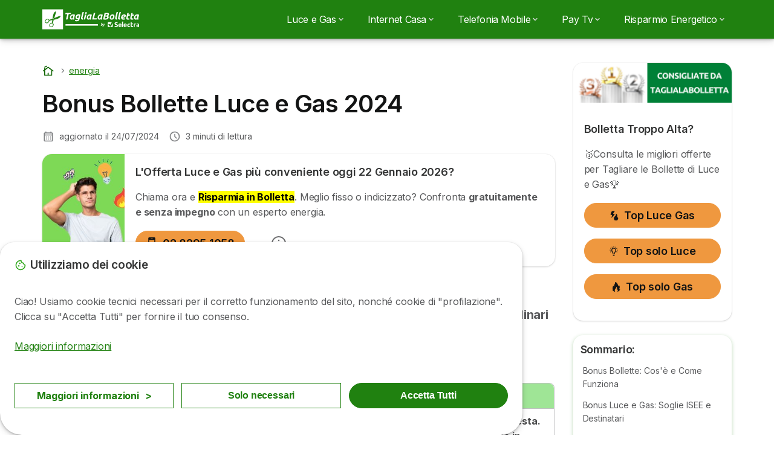

--- FILE ---
content_type: text/html; charset=UTF-8
request_url: https://taglialabolletta.it/energia/bonus-bollette
body_size: 21455
content:

<!DOCTYPE html>
<html lang="it" dir="ltr" prefix="og: https://ogp.me/ns#">
  <head>
          <link rel="preconnect" href="https://fonts.gstatic.com" crossorigin>
      <link rel="preload" href="https://fonts.googleapis.com/css2?family=Inter:wght@400;600;700&display=swap" as="style" onload="this.onload=null;this.rel='stylesheet'">
    
    <meta charset="utf-8" />
<link rel="canonical" href="https://taglialabolletta.it/energia/bonus-bollette" />
<meta property="og:site_name" content="Taglialabolletta.it" />
<meta property="og:type" content="article" />
<meta property="og:url" content="https://taglialabolletta.it/energia/bonus-bollette" />
<meta property="og:title" content="Bonus Bollette Luce e Gas 2024" />
<meta property="og:image" content="https://taglialabolletta.it/sites/taglialabolletta.it/files/taglialabolletta-homepage.jpg" />
<meta property="og:image:url" content="https://taglialabolletta.it/sites/taglialabolletta.it/files/2023-01/taglialabolletta-homepage.jpg" />
<meta property="og:image:secure_url" content="https://taglialabolletta.it/sites/taglialabolletta.it/files/taglialabolletta-homepage.jpg" />
<meta property="og:updated_time" content="2024-07-24T13:52:47+0200" />
<meta property="og:country_name" content="IT" />
<meta property="article:published_time" content="2017-04-05T17:50:00+0200" />
<meta property="article:modified_time" content="2024-07-24T13:52:47+0200" />
<meta name="twitter:card" content="summary_large_image" />
<meta name="twitter:label1" content="Autore:" />
<meta name="twitter:data1" content="Antonino Vento" />
<meta name="twitter:label2" content="Aggiornato:" />
<meta name="twitter:data2" content="Mer, 24/07/2024 - 13:52" />
<meta name="Generator" content="Drupal 10 (https://www.drupal.org)" />
<meta name="MobileOptimized" content="width" />
<meta name="HandheldFriendly" content="true" />
<meta name="viewport" content="width=device-width, initial-scale=1.0" />
<style>div#sliding-popup, div#sliding-popup .eu-cookie-withdraw-banner, .eu-cookie-withdraw-tab {background: #ffffff} div#sliding-popup.eu-cookie-withdraw-wrapper { background: transparent; } #sliding-popup h1, #sliding-popup h2, #sliding-popup h3, #sliding-popup p, #sliding-popup label, #sliding-popup div, .eu-cookie-compliance-more-button, .eu-cookie-compliance-secondary-button, .eu-cookie-withdraw-tab { color: #58595B;} .eu-cookie-withdraw-tab { border-color: #58595B;}</style>
<script type="application/ld+json">{
    "@context": "https://schema.org",
    "@graph": [
        {
            "datePublished": "2017-04-05T17:50:00+0200",
            "dateModified": "2024-07-24T13:52:47+0200"
        }
    ]
}</script>
<script>var dc = document.cookie;if (dc.indexOf("cookie-agreed") !== -1) {var styles = "#sliding-popup {display: none;}", styleSheet = document.createElement("style");
  styleSheet.type = "text/css";styleSheet.innerText = styles;document.head.appendChild(styleSheet)};</script>
<link rel="icon" href="/sites/taglialabolletta.it/files/favicon-taglialabolletta_0.ico" type="image/vnd.microsoft.icon" />

          <title>Bonus Bollette Luce e Gas 2024</title>
        <link rel="stylesheet" media="all" href="/sites/taglialabolletta.it/files/css/css_W-_CA2bgr6aGhylmVGw5q_Nxze_61seCnaTYPNmIqaE.css?delta=0&amp;language=it&amp;theme=agrippa&amp;include=[base64]" />
<link rel="stylesheet" media="all" href="//cdnjs.cloudflare.com/ajax/libs/intl-tel-input/18.2.1/css/intlTelInput.css" defer />
<link rel="stylesheet" media="all" href="/sites/taglialabolletta.it/files/css/css_Q8LiUOKGp0jeqJpuR4me6lWVpSMBSB40QlSOim7dM60.css?delta=2&amp;language=it&amp;theme=agrippa&amp;include=[base64]" />
<link rel="stylesheet" media="all" href="/sites/taglialabolletta.it/files/css/css_E_GzSk-YeBtS7XzTpnYVZd7oG5mf3WKN_vKnGGkKoSc.css?delta=3&amp;language=it&amp;theme=agrippa&amp;include=[base64]" />
<link rel="stylesheet" media="all" href="/sites/taglialabolletta.it/files/css/css_1OluXMOxExzOvc2ClZ262GHaCIurHW4kGm0QcHjBLfk.css?delta=4&amp;language=it&amp;theme=agrippa&amp;include=[base64]" />


    <script>
      // Function to hide elements before page it's loaded
      function elementReady(selector) {
        return new Promise((resolve, reject) => {
          let el = document.querySelector(selector);
          if (el) {resolve(el);}
          new MutationObserver((mutationRecords, observer) => {
            // Query for elements matching the specified selector
            Array.from(document.querySelectorAll(selector)).forEach((element) => {
              resolve(element);
              //Once we have resolved we don't need the observer anymore.
              observer.disconnect();
            });
          })
            .observe(document.documentElement, {
              childList: true,
              subtree: true
            });
        });
      }

      // Hide .call-block--closed before page it's loaded
      elementReady('.call-block--closed').then((someWidget)=>{someWidget.style.setProperty('display', 'none', 'important');});

    </script>

    <script type="application/json" data-drupal-selector="drupal-settings-json">{"path":{"baseUrl":"\/","pathPrefix":"","currentPath":"node\/4491","currentPathIsAdmin":false,"isFront":false,"currentLanguage":"it"},"pluralDelimiter":"\u0003","suppressDeprecationErrors":true,"gtag":{"tagId":"","consentMode":false,"otherIds":[],"events":[],"additionalConfigInfo":[]},"ajaxPageState":{"libraries":"[base64]","theme":"agrippa","theme_token":null},"ajaxTrustedUrl":[],"gtm":{"tagId":null,"settings":{"data_layer":"dataLayer","include_classes":false,"allowlist_classes":"","blocklist_classes":"","include_environment":false,"environment_id":"","environment_token":""},"tagIds":["GTM-PTBFHGC"]},"model":{"new_layout":1,"country_list":["AT","BE","BR","CO","FR","DE","IT","MX","PE","PT","ES","CH"]},"dino_configurable_display":{"colors":{"primary":"#ef983f","secondary":"#015aa3","info":"#2b9ebf","warning":"#a55c0c","danger":"#d71a1f","success":"#0a8023","neutral":"#939597","variations":{"primary":{"pastel":"#f7cc9f","pastel_light":"#fdf5ec","100":"#ffff81","150":"#ffff76","200":"#ffff6c","250":"#fff363","300":"#ffdd5a","350":"#ffc952","400":"#ffb74b","450":"#ffa745","500":"#ef983f","550":"#d78838","600":"#c17a32","650":"#ad6d2d","700":"#9b6228","750":"#8b5824","800":"#7d4f20"},"secondary":{"pastel":"#80add1","pastel_light":"#e6eff6","100":"#01bbff","150":"#01aaff","200":"#019bff","250":"#018dff","300":"#0181ec","350":"#0176d7","400":"#016cc4","450":"#0163b3","500":"#015aa3","550":"#005192","600":"#004883","650":"#004075","700":"#003969","750":"#00335e","800":"#002d54"},"info":{"pastel":"#95cfdf","pastel_light":"#eaf5f9","100":"#58ffff","150":"#50ffff","200":"#49ffff","250":"#43fbff","300":"#3de5ff","350":"#38d1fe","400":"#33bee7","450":"#2fadd2","500":"#2b9ebf","550":"#268eab","600":"#227f99","650":"#1e7289","700":"#1b667b","750":"#185b6e","800":"#155163"},"warning":{"pastel":"#d2ae86","pastel_light":"#f6efe7","100":"#ffc214","150":"#ffb113","200":"#ffa112","250":"#ff9311","300":"#ef8610","350":"#da7a0f","400":"#c76f0e","450":"#b5650d","500":"#a55c0c","550":"#94520a","600":"#854909","650":"#774108","700":"#6b3a07","750":"#603406","800":"#562e05"},"danger":{"pastel":"#eb8d8f","pastel_light":"#fbe8e9","100":"#ff323e","150":"#ff2e39","200":"#ff2a34","250":"#ff2730","300":"#ff242c","350":"#ff2128","400":"#ff1e25","450":"#ec1c22","500":"#d71a1f","550":"#c1171b","600":"#ad1418","650":"#9b1215","700":"#8b1012","750":"#7d0e10","800":"#700c0e"},"success":{"pastel":"#85c091","pastel_light":"#e7f2e9","100":"#12ff45","150":"#11f53f","200":"#10df3a","250":"#0fcb35","300":"#0eb931","350":"#0da92d","400":"#0c9a29","450":"#0b8c26","500":"#0a8023","550":"#09731f","600":"#08671b","650":"#075c18","700":"#065215","750":"#054912","800":"#044110"},"neutral":{"pastel":"#c9cacb","pastel_light":"#f4f4f5","100":"#ffffff","150":"#ffffff","200":"#ffffff","250":"#eaecf2","300":"#d5d7dc","350":"#c2c4c8","400":"#b1b3b6","450":"#a1a3a6","500":"#939597","550":"#848687","600":"#767879","650":"#6a6c6c","700":"#5f6161","750":"#555757","800":"#4c4e4e"}},"theme":{"primary":"#ef983f","primary-light":"#fff363","primary-dark":"#8b5824","primary-pastel":"#f7cc9f","primary-pastel-light":"#fdf5ec","secondary":"#015aa3","secondary-light":"#018dff","secondary-dark":"#00335e","secondary-pastel":"#80add1","secondary-pastel-light":"#e6eff6","ternary":"#004883","ternary-light":"#0176d7","ternary-dark":"#002d54","ternary-pastel":"#80add1","ternary-pastel-light":"#e6eff6","info":"#2b9ebf","info-light":"#43fbff","info-dark":"#185b6e","info-pastel":"#95cfdf","info-pastel-light":"#eaf5f9","warning":"#a55c0c","warning-light":"#ff9311","warning-dark":"#603406","warning-pastel":"#d2ae86","warning-pastel-light":"#f6efe7","danger":"#d71a1f","danger-light":"#ff2730","danger-dark":"#7d0e10","danger-pastel":"#eb8d8f","danger-pastel-light":"#fbe8e9","success":"#0a8023","success-light":"#0fcb35","success-dark":"#054912","success-pastel":"#85c091","success-pastel-light":"#e7f2e9","neutral":"#939597","neutral-light":"#eaecf2","neutral-dark":"#555757","neutral-pastel":"#c9cacb","neutral-pastel-light":"#f4f4f5","white":"#ffffff","black":"#000000"}}},"dinoElements":{"translations":{"easySubscriptionOnly":"Easy subscription only"}},"eu_cookie_compliance":{"cookie_policy_version":"1.0.0","popup_enabled":true,"popup_agreed_enabled":false,"popup_hide_agreed":false,"popup_clicking_confirmation":false,"popup_scrolling_confirmation":false,"popup_html_info":"\u003Cdiv\n\trole=\u0022alertdialog\u0022 aria-labelledby=\u0022dialogTitle\u0022\n  aria-describedby=\u0022dialogDesc\u0022  class=\u0022eu-cookie-compliance-banner eu-cookie-compliance-banner-info eu-cookie-compliance-banner--categories\u0022\u003E\n\n\t\t\u003Cdiv class=\u0022eu-cookie-compliance-close\u0022\u003E\n\t\t\u003Cbutton class=\u0022btn-close btn-close--md\u0022 type=\u0022button\u0022 aria-label=\u0022Close\u0022\u003E\n\t\t\t\u003Csvg class=\u0022icon icon--neutral eu-cookie-compliance-close-icon\u0022 aria-hidden=\u0022true\u0022\u003E\n\t\t\t\t\u003Cuse xlink:href=\u0022\/themes\/custom\/agrippa\/img\/sprite.svg#icon-cross-rounded\u0022\u003E\u003C\/use\u003E\n\t\t\t\u003C\/svg\u003E\n\t\t\u003C\/button\u003E\n\t\u003C\/div\u003E\n\n\t\u003Cdiv class=\u0022popup-content info eu-cookie-compliance-content\u0022\u003E\n\n    \u003Cdiv class=\u0022eu-cookie-compliance-content__banner-wrapper\u0022\u003E\n      \u003Cdiv class=\u0022cookie-top\u0022\u003E\n            \u003Cdiv id=\u0022dialogTitle\u0022 class=\u0022eu-cookie-compliance-content__title\u0022\u003E\n        \u003Csvg class=\u0022icon icon--secondary icon--left\u0022 aria-hidden=\u0022true\u0022\u003E\n          \u003Cuse xlink:href=\u0022\/themes\/custom\/agrippa\/img\/sprite.svg#icon-cookie\u0022\u003E\u003C\/use\u003E\n        \u003C\/svg\u003E\n        \u003Cspan class=\u0022eu-cookie-title\u0022\u003EUtilizziamo dei cookie\u003C\/span\u003E\n      \u003C\/div\u003E\n\n                  \u003C\/div\u003E\n\n                \u003Cdiv class=\u0022modal__holder\u0022\u003E\n            \u003Cdiv class=\u0022modal__dialog\u0022\u003E\n              \u003Cdiv class=\u0022cookie-categories modal modal--md\u0022 id=\u0022manage-cookies-modal\u0022\u003E\n                \u003Cdiv class=\u0022modal__header\u0022 id=\u0022content-area\u0022\u003E\n\n                                                                          \u003Cdiv id=\u0022manage-cookies-description\u0022\u003E\n                      \u003Cp id=\u0022dialogDesc\u0022 class=\u0022manage-cookies-description__text\u0022\u003E \u003Cp\u003ECiao! Usiamo cookie tecnici necessari per il corretto funzionamento del sito, nonch\u00e9 cookie di \u0022profilazione\u0022. Clicca su \u0022Accetta Tutti\u0022 per fornire il tuo consenso.\u003C\/p\u003E \u003C\/p\u003E\n                                              \u003Cbutton type=\u0022button\u0022 class=\u0022find-more-button\u0022\u003EMaggiori informazioni\u003C\/button\u003E\n                                          \u003C\/div\u003E\n                                  \u003C\/div\u003E\n                \u003Cdiv id=\u0022eu-cookie-compliance-categories\u0022 class=\u0022eu-cookie-compliance-categories modal__body hidden\u0022\u003E\n                                      \u003Cdiv class=\u0022eu-cookie-compliance-category\u0022\u003E\n                      \u003Clabel for=\u0022cookie-category-technical\u0022 class=\u0022checkbox checkbox--disabled\u0022\u003E\n                        \u003Cinput class=\u0022checkbox__input\u0022 type=\u0022checkbox\u0022 name=\u0022\u0022 name=\u0022cookie-categories\u0022 id=\u0022cookie-category-technical\u0022 tabindex=\u0022-1\u0022 value=\u0022technical\u0022  checked   disabled \u003E\n\n                        \u003Cspan class=\u0022checkbox__shape\u0022  tabindex=\u0022-1\u0022 \u003E\u003C\/span\u003E\n                        \u003Cspan class=\u0022checkbox__label\u0022\u003E\n                          \u003Cstrong\u003E\n                            technical\n                          \u003C\/strong\u003E\n                        \u003C\/span\u003E\n                      \u003C\/label\u003E\n                                              \u003Cdiv class=\u0022eu-cookie-compliance-category-description\u0022\u003ENecessario per fornire le funzioni di base del sito web come la navigazione della pagina.\u003C\/div\u003E\n                                          \u003C\/div\u003E\n                                      \u003Cdiv class=\u0022eu-cookie-compliance-category\u0022\u003E\n                      \u003Clabel for=\u0022cookie-category-analytics\u0022 class=\u0022checkbox \u0022\u003E\n                        \u003Cinput class=\u0022checkbox__input\u0022 type=\u0022checkbox\u0022 name=\u0022\u0022 name=\u0022cookie-categories\u0022 id=\u0022cookie-category-analytics\u0022 tabindex=\u0022-1\u0022 value=\u0022analytics\u0022  \u003E\n\n                        \u003Cspan class=\u0022checkbox__shape\u0022 \u003E\u003C\/span\u003E\n                        \u003Cspan class=\u0022checkbox__label\u0022\u003E\n                          \u003Cstrong\u003E\n                            Cookie analitici\n                          \u003C\/strong\u003E\n                        \u003C\/span\u003E\n                      \u003C\/label\u003E\n                                              \u003Cdiv class=\u0022eu-cookie-compliance-category-description\u0022\u003EQuesti cookie ci permettono di studiare come gli utenti navigano sul sito. Raccogliamo solo dati anonimi.\u003C\/div\u003E\n                                          \u003C\/div\u003E\n                                      \u003Cdiv class=\u0022eu-cookie-compliance-category\u0022\u003E\n                      \u003Clabel for=\u0022cookie-category-marketing\u0022 class=\u0022checkbox \u0022\u003E\n                        \u003Cinput class=\u0022checkbox__input\u0022 type=\u0022checkbox\u0022 name=\u0022\u0022 name=\u0022cookie-categories\u0022 id=\u0022cookie-category-marketing\u0022 tabindex=\u0022-1\u0022 value=\u0022marketing\u0022  \u003E\n\n                        \u003Cspan class=\u0022checkbox__shape\u0022 \u003E\u003C\/span\u003E\n                        \u003Cspan class=\u0022checkbox__label\u0022\u003E\n                          \u003Cstrong\u003E\n                            Cookie Marketing\n                          \u003C\/strong\u003E\n                        \u003C\/span\u003E\n                      \u003C\/label\u003E\n                                              \u003Cdiv class=\u0022eu-cookie-compliance-category-description\u0022\u003ECookie utilizzati per scopi di marketing e pubblicit\u00e0\u003C\/div\u003E\n                                          \u003C\/div\u003E\n                  \n                                      \u003Cbutton type=\u0022button\u0022 class=\u0022eu-cookie-compliance-save-preferences-button btn btn--sm btn btn--pill btn--md btn--secondary save-preferences\u0022 data-dismiss=\u0022modal\u0022\u003E\n                      Salva\n                    \u003C\/button\u003E\n                                  \u003C\/div\u003E\n                \u003Cdiv class=\u0022modal__footer\u0022\u003E\n                      \u003Cdiv id=\u0022popup-buttons\u0022 class=\u0022eu-cookie-compliance-buttons eu-cookie-compliance-has-categories\u0022\u003E\n                      \n                                              \u003Cbutton class=\u0022cookie-personalization btn btn--pill btn--md  btn--tertiary\u0022\u003EMaggiori informazioni \u003Cspan\u003E\u003E\u003C\/span\u003E\u003C\/button\u003E\n                      \n                                              \u003Cbutton type=\u0022button\u0022 class=\u0022eu-cookie-compliance-save-preferences-button btn btn--sm btn btn--pill btn--md  btn--tertiary\u0022 data-dismiss=\u0022modal\u0022\u003E\n                          Solo necessari\n                        \u003C\/button\u003E\n                      \n                                                                                          \u003Cbutton type=\u0022button\u0022 class=\u0022agree-button eu-cookie-compliance-default-button btn btn--pill btn--md btn--secondary\u0022\u003E\n                        Accetta Tutti\n                      \u003C\/button\u003E\n                                              \u003Cbutton type=\u0022button\u0022 class=\u0022eu-cookie-withdraw-button visually-hidden\u0022\u003EWithdraw consent\u003C\/button\u003E\n                                          \u003C\/div\u003E\n                \u003C\/div\u003E\n              \u003C\/div\u003E\n            \u003C\/div\u003E\n          \u003C\/div\u003E\n        \n    \u003C\/div\u003E\n\n\n\t\u003C\/div\u003E\n\u003C\/div\u003E","use_mobile_message":false,"mobile_popup_html_info":"\u003Cdiv\n\trole=\u0022alertdialog\u0022 aria-labelledby=\u0022dialogTitle\u0022\n  aria-describedby=\u0022dialogDesc\u0022  class=\u0022eu-cookie-compliance-banner eu-cookie-compliance-banner-info eu-cookie-compliance-banner--categories\u0022\u003E\n\n\t\t\u003Cdiv class=\u0022eu-cookie-compliance-close\u0022\u003E\n\t\t\u003Cbutton class=\u0022btn-close btn-close--md\u0022 type=\u0022button\u0022 aria-label=\u0022Close\u0022\u003E\n\t\t\t\u003Csvg class=\u0022icon icon--neutral eu-cookie-compliance-close-icon\u0022 aria-hidden=\u0022true\u0022\u003E\n\t\t\t\t\u003Cuse xlink:href=\u0022\/themes\/custom\/agrippa\/img\/sprite.svg#icon-cross-rounded\u0022\u003E\u003C\/use\u003E\n\t\t\t\u003C\/svg\u003E\n\t\t\u003C\/button\u003E\n\t\u003C\/div\u003E\n\n\t\u003Cdiv class=\u0022popup-content info eu-cookie-compliance-content\u0022\u003E\n\n    \u003Cdiv class=\u0022eu-cookie-compliance-content__banner-wrapper\u0022\u003E\n      \u003Cdiv class=\u0022cookie-top\u0022\u003E\n            \u003Cdiv id=\u0022dialogTitle\u0022 class=\u0022eu-cookie-compliance-content__title\u0022\u003E\n        \u003Csvg class=\u0022icon icon--secondary icon--left\u0022 aria-hidden=\u0022true\u0022\u003E\n          \u003Cuse xlink:href=\u0022\/themes\/custom\/agrippa\/img\/sprite.svg#icon-cookie\u0022\u003E\u003C\/use\u003E\n        \u003C\/svg\u003E\n        \u003Cspan class=\u0022eu-cookie-title\u0022\u003E\u003C\/span\u003E\n      \u003C\/div\u003E\n\n                  \u003C\/div\u003E\n\n                \u003Cdiv class=\u0022modal__holder\u0022\u003E\n            \u003Cdiv class=\u0022modal__dialog\u0022\u003E\n              \u003Cdiv class=\u0022cookie-categories modal modal--md\u0022 id=\u0022manage-cookies-modal\u0022\u003E\n                \u003Cdiv class=\u0022modal__header\u0022 id=\u0022content-area\u0022\u003E\n\n                                                                          \u003Cdiv id=\u0022manage-cookies-description\u0022\u003E\n                      \u003Cp id=\u0022dialogDesc\u0022 class=\u0022manage-cookies-description__text\u0022\u003E \u003Cp\u003ECiao! Usiamo cookie tecnici necessari per il corretto funzionamento del sito, nonch\u00e9 cookie di \u0022profilazione\u0022. Clicca su \u0022Accetta Tutti\u0022 per fornire il tuo consenso.\u003C\/p\u003E \u003C\/p\u003E\n                                              \u003Cbutton type=\u0022button\u0022 class=\u0022find-more-button\u0022\u003EMaggiori informazioni\u003C\/button\u003E\n                                          \u003C\/div\u003E\n                                  \u003C\/div\u003E\n                \u003Cdiv id=\u0022eu-cookie-compliance-categories\u0022 class=\u0022eu-cookie-compliance-categories modal__body hidden\u0022\u003E\n                                      \u003Cdiv class=\u0022eu-cookie-compliance-category\u0022\u003E\n                      \u003Clabel for=\u0022cookie-category-technical\u0022 class=\u0022checkbox checkbox--disabled\u0022\u003E\n                        \u003Cinput class=\u0022checkbox__input\u0022 type=\u0022checkbox\u0022 name=\u0022\u0022 name=\u0022cookie-categories\u0022 id=\u0022cookie-category-technical\u0022 tabindex=\u0022-1\u0022 value=\u0022technical\u0022  checked   disabled \u003E\n\n                        \u003Cspan class=\u0022checkbox__shape\u0022  tabindex=\u0022-1\u0022 \u003E\u003C\/span\u003E\n                        \u003Cspan class=\u0022checkbox__label\u0022\u003E\n                          \u003Cstrong\u003E\n                            technical\n                          \u003C\/strong\u003E\n                        \u003C\/span\u003E\n                      \u003C\/label\u003E\n                                              \u003Cdiv class=\u0022eu-cookie-compliance-category-description\u0022\u003ENecessario per fornire le funzioni di base del sito web come la navigazione della pagina.\u003C\/div\u003E\n                                          \u003C\/div\u003E\n                                      \u003Cdiv class=\u0022eu-cookie-compliance-category\u0022\u003E\n                      \u003Clabel for=\u0022cookie-category-analytics\u0022 class=\u0022checkbox \u0022\u003E\n                        \u003Cinput class=\u0022checkbox__input\u0022 type=\u0022checkbox\u0022 name=\u0022\u0022 name=\u0022cookie-categories\u0022 id=\u0022cookie-category-analytics\u0022 tabindex=\u0022-1\u0022 value=\u0022analytics\u0022  \u003E\n\n                        \u003Cspan class=\u0022checkbox__shape\u0022 \u003E\u003C\/span\u003E\n                        \u003Cspan class=\u0022checkbox__label\u0022\u003E\n                          \u003Cstrong\u003E\n                            Cookie analitici\n                          \u003C\/strong\u003E\n                        \u003C\/span\u003E\n                      \u003C\/label\u003E\n                                              \u003Cdiv class=\u0022eu-cookie-compliance-category-description\u0022\u003EQuesti cookie ci permettono di studiare come gli utenti navigano sul sito. Raccogliamo solo dati anonimi.\u003C\/div\u003E\n                                          \u003C\/div\u003E\n                                      \u003Cdiv class=\u0022eu-cookie-compliance-category\u0022\u003E\n                      \u003Clabel for=\u0022cookie-category-marketing\u0022 class=\u0022checkbox \u0022\u003E\n                        \u003Cinput class=\u0022checkbox__input\u0022 type=\u0022checkbox\u0022 name=\u0022\u0022 name=\u0022cookie-categories\u0022 id=\u0022cookie-category-marketing\u0022 tabindex=\u0022-1\u0022 value=\u0022marketing\u0022  \u003E\n\n                        \u003Cspan class=\u0022checkbox__shape\u0022 \u003E\u003C\/span\u003E\n                        \u003Cspan class=\u0022checkbox__label\u0022\u003E\n                          \u003Cstrong\u003E\n                            Cookie Marketing\n                          \u003C\/strong\u003E\n                        \u003C\/span\u003E\n                      \u003C\/label\u003E\n                                              \u003Cdiv class=\u0022eu-cookie-compliance-category-description\u0022\u003ECookie utilizzati per scopi di marketing e pubblicit\u00e0\u003C\/div\u003E\n                                          \u003C\/div\u003E\n                  \n                                      \u003Cbutton type=\u0022button\u0022 class=\u0022eu-cookie-compliance-save-preferences-button btn btn--sm btn btn--pill btn--md btn--secondary save-preferences\u0022 data-dismiss=\u0022modal\u0022\u003E\n                      Salva\n                    \u003C\/button\u003E\n                                  \u003C\/div\u003E\n                \u003Cdiv class=\u0022modal__footer\u0022\u003E\n                      \u003Cdiv id=\u0022popup-buttons\u0022 class=\u0022eu-cookie-compliance-buttons eu-cookie-compliance-has-categories\u0022\u003E\n                      \n                                              \u003Cbutton class=\u0022cookie-personalization btn btn--pill btn--md  btn--tertiary\u0022\u003EMaggiori informazioni \u003Cspan\u003E\u003E\u003C\/span\u003E\u003C\/button\u003E\n                      \n                                              \u003Cbutton type=\u0022button\u0022 class=\u0022eu-cookie-compliance-save-preferences-button btn btn--sm btn btn--pill btn--md  btn--tertiary\u0022 data-dismiss=\u0022modal\u0022\u003E\n                          Solo necessari\n                        \u003C\/button\u003E\n                      \n                                                                                          \u003Cbutton type=\u0022button\u0022 class=\u0022agree-button eu-cookie-compliance-default-button btn btn--pill btn--md btn--secondary\u0022\u003E\n                        Accetta Tutti\n                      \u003C\/button\u003E\n                                              \u003Cbutton type=\u0022button\u0022 class=\u0022eu-cookie-withdraw-button visually-hidden\u0022\u003EWithdraw consent\u003C\/button\u003E\n                                          \u003C\/div\u003E\n                \u003C\/div\u003E\n              \u003C\/div\u003E\n            \u003C\/div\u003E\n          \u003C\/div\u003E\n        \n    \u003C\/div\u003E\n\n\n\t\u003C\/div\u003E\n\u003C\/div\u003E","mobile_breakpoint":768,"popup_html_agreed":false,"popup_use_bare_css":false,"popup_height":102,"popup_width":"100%","popup_delay":1000,"popup_link":"https:\/\/taglialabolletta.it\/note-legali","popup_link_new_window":true,"popup_position":false,"fixed_top_position":false,"popup_language":"it","store_consent":false,"better_support_for_screen_readers":false,"cookie_name":"","reload_page":false,"domain":"","domain_all_sites":false,"popup_eu_only":false,"popup_eu_only_js":false,"cookie_lifetime":390,"cookie_session":0,"set_cookie_session_zero_on_disagree":0,"disagree_do_not_show_popup":false,"method":"categories","automatic_cookies_removal":true,"allowed_cookies":"technical:selectraRgpdAutoAcceptCookies\r\nanalytics:_ga\r\nanalytics:_gid\r\nanalytics:_gcl_au\r\n","withdraw_markup":"\u003Cbutton type=\u0022button\u0022 class=\u0022eu-cookie-withdraw-tab\u0022\u003EPrivacy settings\u003C\/button\u003E\n\u003Cdiv aria-labelledby=\u0022popup-text\u0022 class=\u0022eu-cookie-withdraw-banner\u0022\u003E\n  \u003Cdiv class=\u0022popup-content info eu-cookie-compliance-content\u0022\u003E\n    \u003Cdiv id=\u0022popup-text\u0022 class=\u0022eu-cookie-compliance-message\u0022 role=\u0022document\u0022\u003E\n      \u003Ch2\u003EIn questo sito utilizziamo i cookie per migliorare la tua esperienza utente\u003C\/h2\u003E\u003Cp\u003EHai dato il tuo consenso all\u0027uso dei cookie.\u003C\/p\u003E\n    \u003C\/div\u003E\n    \u003Cdiv id=\u0022popup-buttons\u0022 class=\u0022eu-cookie-compliance-buttons\u0022\u003E\n      \u003Cbutton type=\u0022button\u0022 class=\u0022eu-cookie-withdraw-button \u0022\u003EWithdraw consent\u003C\/button\u003E\n    \u003C\/div\u003E\n  \u003C\/div\u003E\n\u003C\/div\u003E","withdraw_enabled":false,"reload_options":0,"reload_routes_list":"","withdraw_button_on_info_popup":false,"cookie_categories":["technical","analytics","marketing"],"cookie_categories_details":{"technical":{"uuid":"0579bec2-5e10-4020-9943-69fd0bcbe74c","langcode":"it","status":true,"dependencies":[],"id":"technical","label":"technical","description":"Necessario per fornire le funzioni di base del sito web come la navigazione della pagina.","checkbox_default_state":"required","weight":-9},"analytics":{"uuid":"0fb3282a-2de3-4ac0-a896-d8f6ece0a763","langcode":"it","status":true,"dependencies":[],"id":"analytics","label":"Cookie analitici","description":"Questi cookie ci permettono di studiare come gli utenti navigano sul sito. Raccogliamo solo dati anonimi.","checkbox_default_state":"unchecked","weight":-8},"marketing":{"uuid":"66422f46-277c-45ef-b01c-e7d9dc5f922f","langcode":"it","status":true,"dependencies":[],"id":"marketing","label":"Cookie Marketing","description":"Cookie utilizzati per scopi di marketing e pubblicit\u00e0","checkbox_default_state":"unchecked","weight":-7}},"enable_save_preferences_button":true,"cookie_value_disagreed":"0","cookie_value_agreed_show_thank_you":"1","cookie_value_agreed":"2","containing_element":"body","settings_tab_enabled":false,"olivero_primary_button_classes":"","olivero_secondary_button_classes":"","close_button_action":"close_banner","open_by_default":true,"modules_allow_popup":true,"hide_the_banner":false,"geoip_match":true,"unverified_scripts":[]},"selectra_rgpd_v2":{"autoAcceptCookies":0},"themePath":"themes\/custom\/agrippa","activeThemePath":"themes\/custom\/agrippa","user":{"uid":0,"permissionsHash":"cfbfa87e0d3195e300c4a1e4de5b7051ff8fde4c4594742ac9e133febd857cbc"}}</script>
<script src="/sites/taglialabolletta.it/files/js/js_vWbRjWvBz2sKYkXO69v2CozJnbQqNJZkhiZCmzazJRc.js?scope=header&amp;delta=0&amp;language=it&amp;theme=agrippa&amp;include=[base64]"></script>
<script src="/modules/contrib/google_tag/js/gtag.js?t99c8d"></script>
<script src="/modules/contrib/google_tag/js/gtm.js?t99c8d"></script>
<script src="/sites/taglialabolletta.it/files/js/js_f9d2pfy3fspg_ADrDJ1L7cEsMtgtqKwSnghdAf53yt4.js?scope=header&amp;delta=3&amp;language=it&amp;theme=agrippa&amp;include=[base64]"></script>

        <meta name="viewport" content="width=device-width, initial-scale=1, maximum-scale=1, shrink-to-fit=no">
  </head>
  <body >

        
    <noscript><iframe src="https://www.googletagmanager.com/ns.html?id=GTM-PTBFHGC"
                  height="0" width="0" style="display:none;visibility:hidden"></iframe></noscript>

      <div class="dialog-off-canvas-main-canvas" data-off-canvas-main-canvas>
    

 

<div id="page-wrapper">
    <div id="page" class="titles--left">
          <header class="menu" role="banner" aria-label="Site header">
        
            
  
  <div class="menu-bar sticky-mobile">
        <div class="menu-bar__holder new">
      <div id="block-sitebranding" class="new menu-logo__wrapper">
            <a href="/" rel="home" class="menu-logo" aria-label="Logo Selectra">
        <img src="/sites/taglialabolletta.it/files/taglia-la-bolletta-white-new-version.svg" alt="Selectra" class="menu-logo__img"/>
      </a>
        
  </div>




  <button class="menu-btn new" type="button" aria-label="Open menu">
    <span class="menu-btn__closed">
      <svg class="u-display--xl-none" width="24" height="24" viewBox="0 0 24 24" fill="none" xmlns="http://www.w3.org/2000/svg">
        <mask id="mask0_5251_30318" style="mask-type:alpha" maskUnits="userSpaceOnUse" x="0" y="0" width="24" height="24">
          <rect width="24" height="24" fill="#D9D9D9"/>
        </mask>
        <g mask="url(#mask0_5251_30318)">
          <path d="M4 18C3.71667 18 3.47917 17.9042 3.2875 17.7125C3.09583 17.5208 3 17.2833 3 17C3 16.7167 3.09583 16.4792 3.2875 16.2875C3.47917 16.0958 3.71667 16 4 16H20C20.2833 16 20.5208 16.0958 20.7125 16.2875C20.9042 16.4792 21 16.7167 21 17C21 17.2833 20.9042 17.5208 20.7125 17.7125C20.5208 17.9042 20.2833 18 20 18H4ZM4 13C3.71667 13 3.47917 12.9042 3.2875 12.7125C3.09583 12.5208 3 12.2833 3 12C3 11.7167 3.09583 11.4792 3.2875 11.2875C3.47917 11.0958 3.71667 11 4 11H20C20.2833 11 20.5208 11.0958 20.7125 11.2875C20.9042 11.4792 21 11.7167 21 12C21 12.2833 20.9042 12.5208 20.7125 12.7125C20.5208 12.9042 20.2833 13 20 13H4ZM4 8C3.71667 8 3.47917 7.90417 3.2875 7.7125C3.09583 7.52083 3 7.28333 3 7C3 6.71667 3.09583 6.47917 3.2875 6.2875C3.47917 6.09583 3.71667 6 4 6H20C20.2833 6 20.5208 6.09583 20.7125 6.2875C20.9042 6.47917 21 6.71667 21 7C21 7.28333 20.9042 7.52083 20.7125 7.7125C20.5208 7.90417 20.2833 8 20 8H4Z" fill="white"/>
        </g>
      </svg>
    </span>
    <span class="menu-btn__open">
      <svg class="icon icon--20 menu-btn__icon" aria-hidden="true">
        <use xlink:href="/themes/custom/agrippa/img/sprite.svg#icon-cross"></use>
      </svg>
    </span>
  </button>

  <nav class="menu-content">
    
            <div class="menu-category">
                              <a href="/energia" class="menu-label menu-label__sub--link">Luce e Gas<svg class="icon icon--12 menu-label__trigger" aria-hidden="true">
                <use xlink:href="/themes/custom/agrippa/img/sprite.svg#icon-chevron-right"></use>
              </svg>
            </a>
                  
                                    <div class="menu-sub-category menu-sub-category--3-cols">
                          <ul class="menu-list">
                <li class="menu-list__label">Top Offerte Energia</li>
                                                                      <li class="menu-list__item">
                      <a class="menu-list__link" href="/energia/offerte-luce-gas">Offerte Luce e Gas</a>
                    </li>
                                      <li class="menu-list__item">
                      <a class="menu-list__link" href="/energia/offerte-luce">Offerte Luce</a>
                    </li>
                                      <li class="menu-list__item">
                      <a class="menu-list__link" href="/energia/offerte-gas">Offerte Gas</a>
                    </li>
                                      <li class="menu-list__item">
                      <a class="menu-list__link" href="/fornitori">Tutti i Fornitori</a>
                    </li>
                                                </ul>
                          <ul class="menu-list">
                <li class="menu-list__label">Fornitori Energia</li>
                                                                      <li class="menu-list__item">
                      <a class="menu-list__link" href="/energia/enel-energia">Enel Energia</a>
                    </li>
                                      <li class="menu-list__item">
                      <a class="menu-list__link" href="/energia/eni-plenitude">Eni Plenitude</a>
                    </li>
                                      <li class="menu-list__item">
                      <a class="menu-list__link" href="/energia/iren">Iren</a>
                    </li>
                                      <li class="menu-list__item">
                      <a class="menu-list__link" href="/energia/edison">Edison Energia</a>
                    </li>
                                      <li class="menu-list__item">
                      <a class="menu-list__link" href="/energia/sorgenia">Sorgenia</a>
                    </li>
                                      <li class="menu-list__item">
                      <a class="menu-list__link" href="/energia/nen">NeN</a>
                    </li>
                                      <li class="menu-list__item">
                      <a class="menu-list__link" href="/energia/a2a">A2A Energia</a>
                    </li>
                                      <li class="menu-list__item">
                      <a class="menu-list__link" href="/energia/acea-energia">Acea</a>
                    </li>
                                      <li class="menu-list__item">
                      <a class="menu-list__link" href="/energia/servizio-elettrico-nazionale">Servizio Elettrico Nazionale</a>
                    </li>
                                      <li class="menu-list__item">
                      <a class="menu-list__link" href="/energia/servizio-elettrico-roma">Servizio Elettrico Roma</a>
                    </li>
                                                </ul>
                          <ul class="menu-list">
                <li class="menu-list__label">Guida Mercato</li>
                                                                      <li class="menu-list__item">
                      <a class="menu-list__link" href="/energia/quanto-costa-un-kwh">Costo kWh</a>
                    </li>
                                      <li class="menu-list__item">
                      <a class="menu-list__link" href="/energia/costo-gas-metro-cubo">Costo Metro Cubo Gas</a>
                    </li>
                                      <li class="menu-list__item">
                      <a class="menu-list__link" href="/energia/pun">Pun Energia Oggi</a>
                    </li>
                                      <li class="menu-list__item">
                      <a class="menu-list__link" href="/energia/voltura">Voltura Luce e Gas</a>
                    </li>
                                      <li class="menu-list__item">
                      <a class="menu-list__link" href="/energia/subentro">Subentro luce e gas</a>
                    </li>
                                      <li class="menu-list__item">
                      <a class="menu-list__link" href="/energia/mercato-libero">Mercato Libero Energia</a>
                    </li>
                                      <li class="menu-list__item">
                      <a class="menu-list__link" href="/regime-maggior-tutela">Mercato Tutelato</a>
                    </li>
                                      <li class="menu-list__item">
                      <a class="menu-list__link" href="/energia/psv">Prezzo PSV Gas Oggi</a>
                    </li>
                                      <li class="menu-list__item">
                      <a class="menu-list__link" href="/energia/aumento-potenza-contatore">Aumento Potenza</a>
                    </li>
                                      <li class="menu-list__item">
                      <a class="menu-list__link" href="/energia/servizio-tutele-graduali">Servizio a Tutele Graduali</a>
                    </li>
                                      <li class="menu-list__item">
                      <a class="menu-list__link" href="/energia/ttf-gas">TTF Gas</a>
                    </li>
                                                </ul>
            
                                      <div class="menu-help">
                <svg class="icon icon--24" aria-hidden="true">
                  <use xlink:href="/themes/custom/agrippa/img/sprite.svg#icon-circle-info-filled"></use>
                </svg>
                <p class="menu-help__title">Attiva la migliore tariffa luce e gas</p>
                <svg class="icon icon--24" aria-hidden="true">
                  <use xlink:href="/themes/custom/agrippa/img/sprite.svg#icon-circle-info-filled"></use>
                </svg>
                <a class="menu-help__phone u-anim--shake" href="/richiamata">02 8295 1058</a>
                <p class="menu-help__info">da lunedì al venerdì dalle 8 alle 20, il sabato dalle 9 alle 13</p>
              </div>
                      </div>
              </div>
          <div class="menu-category">
                              <a href="/internet/offerte-internet-casa" class="menu-label menu-label__sub--link">Internet Casa<svg class="icon icon--12 menu-label__trigger" aria-hidden="true">
                <use xlink:href="/themes/custom/agrippa/img/sprite.svg#icon-chevron-right"></use>
              </svg>
            </a>
                  
                                    <div class="menu-sub-category menu-sub-category--3-cols">
                          <ul class="menu-list">
                <li class="menu-list__label">Migliori Offerte Internet</li>
                                                                      <li class="menu-list__item">
                      <a class="menu-list__link" href="/internet/offerte-internet-casa">Offerte Internet Casa</a>
                    </li>
                                      <li class="menu-list__item">
                      <a class="menu-list__link" href="/internet/offerte-fibra-ottica">Offerte Fibra Ottica</a>
                    </li>
                                      <li class="menu-list__item">
                      <a class="menu-list__link" href="/internet/offerte-fwa">Migliori Offerte FWA</a>
                    </li>
                                      <li class="menu-list__item">
                      <a class="menu-list__link" href="/internet/partita-iva">Offerte Internet Partita Iva</a>
                    </li>
                                      <li class="menu-list__item">
                      <a class="menu-list__link" href="/internet/operatori/tim/offerte">Offerte Tim</a>
                    </li>
                                      <li class="menu-list__item">
                      <a class="menu-list__link" href="/internet/operatori/fastweb/offerte">Offerte Fastweb </a>
                    </li>
                                      <li class="menu-list__item">
                      <a class="menu-list__link" href="/internet/operatori/vodafone/offerte">Offerte Vodafone</a>
                    </li>
                                      <li class="menu-list__item">
                      <a class="menu-list__link" href="/internet/operatori/windtre/offerte">Offerte Windtre</a>
                    </li>
                                                </ul>
                          <ul class="menu-list">
                <li class="menu-list__label">Operatori</li>
                                                                      <li class="menu-list__item">
                      <a class="menu-list__link" href="/internet/fastweb">Fastweb</a>
                    </li>
                                      <li class="menu-list__item">
                      <a class="menu-list__link" href="/internet/operatori/eolo">Eolo</a>
                    </li>
                                      <li class="menu-list__item">
                      <a class="menu-list__link" href="/internet/operatori/iliad">Iliad</a>
                    </li>
                                      <li class="menu-list__item">
                      <a class="menu-list__link" href="/internet/operatori/tim">TIM</a>
                    </li>
                                      <li class="menu-list__item">
                      <a class="menu-list__link" href="/internet/operatori/vodafone">Vodafone </a>
                    </li>
                                      <li class="menu-list__item">
                      <a class="menu-list__link" href="/internet/operatori/windtre">Windtre</a>
                    </li>
                                      <li class="menu-list__item">
                      <a class="menu-list__link" href="/internet/operatori/aruba-fibra">Aruba Fibra</a>
                    </li>
                                      <li class="menu-list__item">
                      <a class="menu-list__link" href="/internet/operatori/sky-wifi">Sky Wifi</a>
                    </li>
                                      <li class="menu-list__item">
                      <a class="menu-list__link" href="/internet/virgin-fibra">Virgin Fibra</a>
                    </li>
                                      <li class="menu-list__item">
                      <a class="menu-list__link" href="/internet/vianova">Vianova</a>
                    </li>
                                                </ul>
                          <ul class="menu-list">
                <li class="menu-list__label">Guide e Tecnologie</li>
                                                                      <li class="menu-list__item">
                      <a class="menu-list__link" href="/internet/verifica-copertura-fibra">Verifica Copertura Fibra</a>
                    </li>
                                      <li class="menu-list__item">
                      <a class="menu-list__link" href="/internet/speed-test">Speed Test</a>
                    </li>
                                      <li class="menu-list__item">
                      <a class="menu-list__link" href="/internet/ping-test">Ping Test</a>
                    </li>
                                      <li class="menu-list__item">
                      <a class="menu-list__link" href="/internet/open-fiber">Open Fiber</a>
                    </li>
                                      <li class="menu-list__item">
                      <a class="menu-list__link" href="/internet/fibermap">Fibermap</a>
                    </li>
                                      <li class="menu-list__item">
                      <a class="menu-list__link" href="/internet/fibra-ottica">Cos&#039;è la Fibra Ottica</a>
                    </li>
                                      <li class="menu-list__item">
                      <a class="menu-list__link" href="/internet/ftth">FTTH: la Fibra Ottica Pura</a>
                    </li>
                                      <li class="menu-list__item">
                      <a class="menu-list__link" href="/internet/fwa">FWA: la Fibra Misto Radio</a>
                    </li>
                                                </ul>
            
                                      <div class="menu-help">
                <svg class="icon icon--24" aria-hidden="true">
                  <use xlink:href="/themes/custom/agrippa/img/sprite.svg#icon-circle-info-filled"></use>
                </svg>
                <p class="menu-help__title">Attiva la migliore offerta per la Casa o l&#039;Azienda</p>
                <svg class="icon icon--24" aria-hidden="true">
                  <use xlink:href="/themes/custom/agrippa/img/sprite.svg#icon-circle-info-filled"></use>
                </svg>
                <a class="menu-help__phone u-anim--shake" href="/richiamata-telco">06 9480 7725</a>
                <p class="menu-help__info">da lunedì al venerdì dalle 8 alle 20, il sabato dalle 9 alle 13</p>
              </div>
                      </div>
              </div>
          <div class="menu-category">
                              <a href="/internet/offerte-telefonia-mobile" class="menu-label menu-label__sub--link">Telefonia Mobile<svg class="icon icon--12 menu-label__trigger" aria-hidden="true">
                <use xlink:href="/themes/custom/agrippa/img/sprite.svg#icon-chevron-right"></use>
              </svg>
            </a>
                  
                                    <div class="menu-sub-category menu-sub-category--3-cols">
                          <ul class="menu-list">
                <li class="menu-list__label">Cambio Operatore</li>
                                                                      <li class="menu-list__item">
                      <a class="menu-list__link" href="/internet/passa-a-tim">Passa a Tim</a>
                    </li>
                                      <li class="menu-list__item">
                      <a class="menu-list__link" href="/internet/passa-a-fastweb">Passa a Fastweb</a>
                    </li>
                                      <li class="menu-list__item">
                      <a class="menu-list__link" href="/internet/passa-a-iliad">Passa a Iliad</a>
                    </li>
                                      <li class="menu-list__item">
                      <a class="menu-list__link" href="/internet/passa-a-very-mobile">Passa a Very Mobile</a>
                    </li>
                                      <li class="menu-list__item">
                      <a class="menu-list__link" href="/internet/passa-a-ho-mobile">Passa a Ho Mobile</a>
                    </li>
                                      <li class="menu-list__item">
                      <a class="menu-list__link" href="/internet/passa-a-kena">Passa a Kena</a>
                    </li>
                                      <li class="menu-list__item">
                      <a class="menu-list__link" href="/internet/passa-a-windtre">Passa a Windtre</a>
                    </li>
                                      <li class="menu-list__item">
                      <a class="menu-list__link" href="/internet/passa-a-tiscali">Passa a Tiscali</a>
                    </li>
                                      <li class="menu-list__item">
                      <a class="menu-list__link" href="/internet/passa-a-vodafone">Passa a Vodafone</a>
                    </li>
                                                </ul>
                          <ul class="menu-list">
                <li class="menu-list__label">Operatori</li>
                                                                      <li class="menu-list__item">
                      <a class="menu-list__link" href="/internet/operatori/ho-mobile">Ho Mobile</a>
                    </li>
                                      <li class="menu-list__item">
                      <a class="menu-list__link" href="/internet/operatori/kena-mobile">Kena Mobile</a>
                    </li>
                                      <li class="menu-list__item">
                      <a class="menu-list__link" href="/internet/operatori/very-mobile">Very Mobile</a>
                    </li>
                                      <li class="menu-list__item">
                      <a class="menu-list__link" href="/internet/operatori/lycamobile">Lycamobile</a>
                    </li>
                                      <li class="menu-list__item">
                      <a class="menu-list__link" href="/internet/operatori/postemobile">Poste Mobile</a>
                    </li>
                                      <li class="menu-list__item">
                      <a class="menu-list__link" href="/internet/operatori/coopvoce">CoopVoce</a>
                    </li>
                                      <li class="menu-list__item">
                      <a class="menu-list__link" href="/internet/operatori/spusu">Spusu</a>
                    </li>
                                      <li class="menu-list__item">
                      <a class="menu-list__link" href="/internet/1mobile">Uno Mobile</a>
                    </li>
                                                </ul>
                          <ul class="menu-list">
                <li class="menu-list__label">Confronti e Guide</li>
                                                                      <li class="menu-list__item">
                      <a class="menu-list__link" href="/internet">Comparatore Internet</a>
                    </li>
                                      <li class="menu-list__item">
                      <a class="menu-list__link" href="/internet/offerte-telefonia-mobile">Offerte Telefonia Mobile</a>
                    </li>
                                      <li class="menu-list__item">
                      <a class="menu-list__link" href="/internet/verifica-copertura-mobile">Verifica Copertura Mobile</a>
                    </li>
                                      <li class="menu-list__item">
                      <a class="menu-list__link" href="/internet/cambio-operatore-telefonico">Cambio Operatore Telefonico</a>
                    </li>
                                      <li class="menu-list__item">
                      <a class="menu-list__link" href="/internet/offerte-5g">Migliori Offerte 5G</a>
                    </li>
                                      <li class="menu-list__item">
                      <a class="menu-list__link" href="/internet/offerte-smartphone-incluso">Offerte con Smartphone Incluso</a>
                    </li>
                                      <li class="menu-list__item">
                      <a class="menu-list__link" href="/internet/offerte-giga-illimitati">Offerte Giga Illimitati</a>
                    </li>
                                      <li class="menu-list__item">
                      <a class="menu-list__link" href="/internet/tim-smartphone">Tim Smartphone</a>
                    </li>
                                                </ul>
            
                                      <div class="menu-help">
                <svg class="icon icon--24" aria-hidden="true">
                  <use xlink:href="/themes/custom/agrippa/img/sprite.svg#icon-circle-info-filled"></use>
                </svg>
                <p class="menu-help__title">Attiva la migliore offerta Mobile</p>
                <svg class="icon icon--24" aria-hidden="true">
                  <use xlink:href="/themes/custom/agrippa/img/sprite.svg#icon-circle-info-filled"></use>
                </svg>
                <a class="menu-help__phone u-anim--shake" href="/richiamata-telco">06 9480 7725</a>
                <p class="menu-help__info">da lunedì al venerdì dalle 8 alle 20, il sabato dalle 9 alle 13</p>
              </div>
                      </div>
              </div>
          <div class="menu-category">
                              <a href="/pay-tv" class="menu-label menu-label__sub--link">Pay Tv<svg class="icon icon--12 menu-label__trigger" aria-hidden="true">
                <use xlink:href="/themes/custom/agrippa/img/sprite.svg#icon-chevron-right"></use>
              </svg>
            </a>
                  
                                    <div class="menu-sub-category menu-sub-category--2-cols">
                          <ul class="menu-list">
                <li class="menu-list__label">Offerte del momento</li>
                                                                      <li class="menu-list__item">
                      <a class="menu-list__link" href="/pay-tv">Confronto Pay TV</a>
                    </li>
                                      <li class="menu-list__item">
                      <a class="menu-list__link" href="/pay-tv/tim-vision-calcio-sport">Tim Vision Calcio e Sport</a>
                    </li>
                                      <li class="menu-list__item">
                      <a class="menu-list__link" href="/pay-tv/now-tv-o-sky">Now TV o Sky?</a>
                    </li>
                                      <li class="menu-list__item">
                      <a class="menu-list__link" href="/pay-tv/sky-offerte">Sky Offerte</a>
                    </li>
                                      <li class="menu-list__item">
                      <a class="menu-list__link" href="/pay-tv/sky-q-decoder">Sky Q</a>
                    </li>
                                                </ul>
                          <ul class="menu-list">
                <li class="menu-list__label">Tariffe e Abbonamenti</li>
                                                                      <li class="menu-list__item">
                      <a class="menu-list__link" href="/pay-tv/dazn">Dazn</a>
                    </li>
                                      <li class="menu-list__item">
                      <a class="menu-list__link" href="/pay-tv/netflix">Netflix</a>
                    </li>
                                      <li class="menu-list__item">
                      <a class="menu-list__link" href="/pay-tv/disney-plus">Disney Plus</a>
                    </li>
                                      <li class="menu-list__item">
                      <a class="menu-list__link" href="/pay-tv/sky">Sky</a>
                    </li>
                                      <li class="menu-list__item">
                      <a class="menu-list__link" href="/pay-tv/tim-vision">Tim Vision</a>
                    </li>
                                      <li class="menu-list__item">
                      <a class="menu-list__link" href="/pay-tv/now-tv">Now TV</a>
                    </li>
                                                </ul>
            
                                  </div>
              </div>
          <div class="menu-category">
                              <a href="/risparmio-energetico" class="menu-label menu-label__sub--link">Risparmio Energetico<svg class="icon icon--12 menu-label__trigger" aria-hidden="true">
                <use xlink:href="/themes/custom/agrippa/img/sprite.svg#icon-chevron-right"></use>
              </svg>
            </a>
                  
                                    <div class="menu-sub-category menu-sub-category--3-cols">
                          <ul class="menu-list">
                <li class="menu-list__label">Climatizzatori</li>
                                                                      <li class="menu-list__item">
                      <a class="menu-list__link" href="/come-scegliere-un-climatizzatore-fisso">Come scegliere Climatizzatore?</a>
                    </li>
                                      <li class="menu-list__item">
                      <a class="menu-list__link" href="/quanto-consuma-un-climatizzatore-fisso">Costo Climatizzatore</a>
                    </li>
                                      <li class="menu-list__item">
                      <a class="menu-list__link" href="/climatizzatori-monosplit-con-il-miglior-design">Miglior Design Monosplit</a>
                    </li>
                                      <li class="menu-list__item">
                      <a class="menu-list__link" href="/climatizzatori-9000-btu-ecco-i-modelli-consigliati">Modelli Climatizzatori 9000 BTU</a>
                    </li>
                                      <li class="menu-list__item">
                      <a class="menu-list__link" href="/poternza-climatizzatore-btu-kw">Potenza BTU Climatizzatore</a>
                    </li>
                                      <li class="menu-list__item">
                      <a class="menu-list__link" href="/climatizzatori-monosplit-daikin-guida-alla-scelta">Scelta Monosplit</a>
                    </li>
                                                </ul>
                          <ul class="menu-list">
                <li class="menu-list__label">Da sapere</li>
                                                                      <li class="menu-list__item">
                      <a class="menu-list__link" href="/energia/quanto-consuma-caldaia-a-gas-in-un-ora">Quanto consuma una Caldaia</a>
                    </li>
                                      <li class="menu-list__item">
                      <a class="menu-list__link" href="/risparmio-energetico/impianto-fotovoltaico">Impianto Fotovoltaico</a>
                    </li>
                                      <li class="menu-list__item">
                      <a class="menu-list__link" href="/come-sostituire-o-installare-un-termostato-o-cronotermostato">Installare termostato</a>
                    </li>
                                      <li class="menu-list__item">
                      <a class="menu-list__link" href="/risparmio-frigoriferi-classe-a">Risparmio Frigoriferi</a>
                    </li>
                                      <li class="menu-list__item">
                      <a class="menu-list__link" href="/scaldabagno-meglio-elettrico-a-gas-o-a-pompa-di-calore">Scaldabagno vs Pompa di Calore</a>
                    </li>
                                      <li class="menu-list__item">
                      <a class="menu-list__link" href="/guida-alla-stufa-a-pellet">Stufa Pellet</a>
                    </li>
                                                </ul>
                          <ul class="menu-list">
                <li class="menu-list__label">Guide utili</li>
                                                                      <li class="menu-list__item">
                      <a class="menu-list__link" href="/connessione-di-un-impianto-fotovoltaico-iter-ordinario-o-semplificato">Connessione Fotovoltaico</a>
                    </li>
                                      <li class="menu-list__item">
                      <a class="menu-list__link" href="/energia/enel-x">Enel X</a>
                    </li>
                                      <li class="menu-list__item">
                      <a class="menu-list__link" href="/lavaggio-impianto-riscaldamento-radiatori">Lavaggio Radiatori</a>
                    </li>
                                      <li class="menu-list__item">
                      <a class="menu-list__link" href="/migliori-caldaie-gas-condensazione-ad-alta-efficienza">Migliori Caldaie</a>
                    </li>
                                      <li class="menu-list__item">
                      <a class="menu-list__link" href="/lampadine-led-guida-alla-scelta">Scelta Lampadine Led</a>
                    </li>
                                      <li class="menu-list__item">
                      <a class="menu-list__link" href="/lavastoviglie-come-sceglierla">Scelta Lavastoviglie</a>
                    </li>
                                                </ul>
            
                                  </div>
              </div>
      

      
    
</nav>


    </div>
  </div>

    <header id="ac-menu">
    <div class="ac-menu">
            
            <a class="ac-menu__btn-to-top" href="#ac-menu" role="button" title="To-top" data-scroll="43">
        <svg class="icon icon--16 icon--white">
          <use xlink:href="/themes/custom/agrippa/img/sprite.svg#icon-arrow-up"></use>
        </svg>
      </a>
    </div>
  </header>

      </header>
    
    
        
        
    <div class="container">
      <div class="row">
              <main class="main col-lg-9 col-xs-12 ">
                      <div>
    
<div id="block-breadcrumbs">
  
    
          
  <nav class=" breadcrumb--wrapper" id="breadcrumb--wrapper" aria-label="breadcrumb" >
    <ol class="breadcrumb classic" itemscope itemtype="http://schema.org/BreadcrumbList">

        
            
                                    <li class="breadcrumb__item breadcrumb__home-item" itemscope itemprop="itemListElement" itemtype="http://schema.org/ListItem">
                        <a class="breadcrumb__home" href="/" title="Torna alla Homepage" aria-label="Torna alla Homepage" itemprop="item">
                                                        <svg class="icon icon--20 icon--secondary" aria-hidden="true">
                              <use xlink:href="/themes/custom/agrippa/img/sprite.svg#icon-cottage"></use>
                            </svg>
                            <span class="u-sr-only" itemprop="name">Torna alla Homepage</span>
                        </a>
                        <meta itemprop="position" content="1">
                    </li>

                
            
                
                <li class="breadcrumb__item" itemscope itemprop="itemListElement" itemtype="http://schema.org/ListItem">
                  <span class="u-sr-only">&hellip;</span>
                  <a href="/energia" itemprop="item">
                      <span itemprop="name">energia</span>
                  </a>
                  <meta itemprop="position" content="2">
                </li>

                
            
        
    </ol>
  </nav>

  </div>

  </div>

            <div>
    <div data-drupal-messages-fallback class="hidden"></div>

      <div id="block-widgetchat-area">
      
          


    <script type="text/javascript">
  setTimeout(function() {
    var ua = navigator.userAgent.toLowerCase(),
      platform = navigator.platform.toLowerCase(),
      platformName = ua.match(/ip(?:ad|od|hone)/) ? 'ios' : (ua.match(/(?:webos|android)/) || platform.match(/mac|win|linux/) || ['other'])[0],
      isMobile = /ios|android|webos/.test(platformName);
    if (!isMobile) {
      window.$zopim || (function(d, s) {
        var z = $zopim = function(c) {
            z._.push(c)
          },
          $ = z.s = d.createElement(s),
          e = d.getElementsByTagName(s)[0];
        z.set = function(o) {
          z.set._.push(o)
        };
        z._ = [];
        z.set._ = [];
        $.async = !0;
        $.setAttribute("charset", "utf-8");
        $.src = "https://v2.zopim.com/?5OrjqgIWLPAp8WesdKIEGdKSGila3aQB";
        z.t = +new Date;
        $.type = "text/javascript";
        e.parentNode.insertBefore($, e)
      })(document, "script");
    }
  }, 6000); // Ritardo di 6 secondi (6000 millisecondi)
</script>



        
  </div>
  
  

  <article  data-history-node-id="4491" class="article" >


      
  <h1 class="article__title">
Bonus Bollette Luce e Gas 2024</h1>

    
          

              
      <div class="published-date__reading-time">
      <div class="published-date">
        

<svg class="icon icon--16" aria-hidden='true'>
      <use xlink:href="/themes/custom/agrippa/img/sprite.svg#icon-calendar-rounded"></use>
  </svg>

        aggiornato il

        <time class="published-date__date">
                                24/07/2024
          
        </time>
      </div>

              <div class="reading-time">
          

<svg class="icon icon--16" aria-hidden='true'>
      <use xlink:href="/themes/custom/agrippa/img/sprite.svg#icon-schedule"></use>
  </svg>

          <span id="readingTime"> </span> minuti di lettura
        </div>
      
    </div>
  


  
      <div>
    

      <div id="block-confronto-lg-area">
      
          


    <div class="action-box call-block--open" data-callcenter="italy-energy"><figure><img class="u-display--lg-block u-display--none" src="/sites/taglialabolletta.it/files/blocco-confronto-luce-gas-desktop.png.jpg" alt="confronto luce e gas" width="237" height="280" loading="lazy"><img class="u-display--lg-none" src="/sites/taglialabolletta.it/files/2023-01/blocco-confronto-lucegas-mobile.png" data-entity-type alt="confronto luce gas" loading="lazy"></figure><div class="action-box-body"><p class="title">L'Offerta Luce e Gas più conveniente oggi 22 Gennaio 2026?</p><p>Chiama ora e <mark><strong>Risparmia in Bolletta</strong></mark>. Meglio fisso o indicizzato? Confronta <strong>gratuitamente e senza impegno</strong> con un esperto energia.</p><div class="action-box-btn"><a class="btn btn--pill btn--primary u-anim--shake btn--big-text btn--md u-display--md-none" href="tel:+390282951058" title="Servizio gratuito"><svg class="icon icon--left" aria-hidden="true" viewBox="0 0 24 24"><path d="M19 2c0-1.104-.896-2-2-2h-10c-1.104 0-2 .896-2 2v20c0 1.104.896 2 2 2h10c1.104 0 2-.896 2-2v-20zm-8.5 0h3c.276 0 .5.224.5.5s-.224.5-.5.5h-3c-.276 0-.5-.224-.5-.5s.224-.5.5-.5zm1.5 20c-.553 0-1-.448-1-1s.447-1 1-1c.552 0 .999.448.999 1s-.447 1-.999 1zm5-3h-10v-14.024h10v14.024z" /></svg>02&nbsp;8295&nbsp;1058</a> <a class="btn btn--pill btn--primary u-anim--shake btn--big-text btn--md u-display--none u-display--md-inline-flex" data-toggle="modal" data-modal-size="sm" data-target="callback-modal" data-fetch-url="/callback/modal_general" href="#modal_general" target="_blank" title="Servizio gratuito"><svg class="icon icon--left" aria-hidden="true" viewBox="0 0 24 24"><path d="M19 2c0-1.104-.896-2-2-2h-10c-1.104 0-2 .896-2 2v20c0 1.104.896 2 2 2h10c1.104 0 2-.896 2-2v-20zm-8.5 0h3c.276 0 .5.224.5.5s-.224.5-.5.5h-3c-.276 0-.5-.224-.5-.5s.224-.5.5-.5zm1.5 20c-.553 0-1-.448-1-1s.447-1 1-1c.552 0 .999.448.999 1s-.447 1-.999 1zm5-3h-10v-14.024h10v14.024z" /></svg>02&nbsp;8295&nbsp;1058</a>&nbsp;<span class="separator">&nbsp;</span>&nbsp;<a class="btn-help btn-help--md" title="Servizio telefonico Gratuito" data-toggle="tooltip" tabindex="0"><svg class="icon btn-help__icon" viewBox="0 0 24 24"><path d="M12 2c5.514 0 10 4.486 10 10s-4.486 10-10 10-10-4.486-10-10 4.486-10 10-10zm0-2c-6.627 0-12 5.373-12 12s5.373 12 12 12 12-5.373 12-12-5.373-12-12-12zm1 18h-2v-8h2v8zm-1-12.25c.69 0 1.25.56 1.25 1.25s-.56 1.25-1.25 1.25-1.25-.56-1.25-1.25.56-1.25 1.25-1.25z" /></svg><svg class="icon btn-help__icon" viewBox="0 0 24 24"><path d="M12 24c6.627 0 12-5.373 12-12s-5.373-12-12-12-12 5.373-12 12 5.373 12 12 12zm1-6h-2v-8h2v8zm-1-12.25c.69 0 1.25.56 1.25 1.25s-.56 1.25-1.25 1.25-1.25-.56-1.25-1.25.56-1.25 1.25-1.25z" /></svg></a></div></div></div><div class="action-box call-block--closed" data-callcenter="italy-energy"><figure><img class="u-display--lg-block u-display--none" src="/sites/taglialabolletta.it/files/blocco-confronto-luce-gas-desktop.png.jpg" alt="confronto luce e gas" width="237" height="280" loading="lazy"><img class="u-display--lg-none" src="/sites/taglialabolletta.it/files/2023-01/blocco-confronto-lucegas-mobile.png" alt="confronto luce gas" loading="lazy"></figure><div class="action-box-body"><p class="title">L'Offerta Luce e Gas più conveniente oggi 22 Gennaio 2026?</p><p><mark>Confronta e <strong>Risparmia</strong></mark>! <strong>Parla con un esperto</strong> prenotando una richiamata gratuita.</p><div class="action-box-btn"><a class="btn btn--md btn--pill btn--primary" data-toggle="modal" data-modal-size="sm" data-target="callback-modal" data-fetch-url="/callback/modal_general" href="#modal_general" target="_blank" title="Prenota una richiamata gratuita per luce e gas"><svg class="icon icon--left" aria-hidden="true" viewBox="0 0 24 24"><path d="M19 2c0-1.104-.896-2-2-2h-10c-1.104 0-2 .896-2 2v20c0 1.104.896 2 2 2h10c1.104 0 2-.896 2-2v-20zm-8.5 0h3c.276 0 .5.224.5.5s-.224.5-.5.5h-3c-.276 0-.5-.224-.5-.5s.224-.5.5-.5zm1.5 20c-.553 0-1-.448-1-1s.447-1 1-1c.552 0 .999.448.999 1s-.447 1-.999 1zm5-3h-10v-14.024h10v14.024z" /></svg>Richiamata Gratuita</a><span class="separator">&nbsp;</span>&nbsp;<a class="btn-help btn-help--md" title="Servizio Gratuito offerto da Taglialabolletta by Selectra" data-toggle="tooltip" tabindex="0"><svg class="icon btn-help__icon" viewBox="0 0 24 24"><path d="M12 2c5.514 0 10 4.486 10 10s-4.486 10-10 10-10-4.486-10-10 4.486-10 10-10zm0-2c-6.627 0-12 5.373-12 12s5.373 12 12 12 12-5.373 12-12-5.373-12-12-12zm1 18h-2v-8h2v8zm-1-12.25c.69 0 1.25.56 1.25 1.25s-.56 1.25-1.25 1.25-1.25-.56-1.25-1.25.56-1.25 1.25-1.25z" /></svg><svg class="icon btn-help__icon" viewBox="0 0 24 24"><path d="M12 24c6.627 0 12-5.373 12-12s-5.373-12-12-12-12 5.373-12 12 5.373 12 12 12zm1-6h-2v-8h2v8zm-1-12.25c.69 0 1.25.56 1.25 1.25s-.56 1.25-1.25 1.25-1.25-.56-1.25-1.25.56-1.25 1.25-1.25z" /></svg></a></div></div></div>



        
  </div>

  </div>


        
      
                  
    
    
  
  


    <p class="intro">Che sia chiami bonus bollette, bonus luce e gas, oppure bonus energia, la cosa non cambia! Scopri quali sono i nuovi bonus energia in bolletta e quali sono i requisiti ordinari e le soglie ISEE per accedervi.</p>  
  
  

  

    <div class="u-display--none u-display--lg-block">
    <div id="summary" class="summary-module__wrapper summary-desktop">

      <div id="summary__holder"></div>
      <nav class="card card--aside summary summary-module card--aside__lg--up summary__add_limit " data-toggle="hook" itemscope="" itemtype="https://schema.org/ListItem">

                  <p class="card__title">Sommario:</p>
        
        <div class="list-summary">
                                  <p class="list-summary__item" data-tag="h2">
              <a class="list-summary__link summary--item" data-tag="h2" href="#bonus-bollette-cos-e-e-come-funziona">Bonus Bollette: Cos'è e Come Funziona</a>
            </p>
                                  <p class="list-summary__item" data-tag="h2">
              <a class="list-summary__link summary--item" data-tag="h2" href="#bonus-luce-e-gas-soglie-isee-e-destinatari">Bonus Luce e Gas: Soglie ISEE e Destinatari</a>
            </p>
                                  <p class="list-summary__item" data-tag="h2">
              <a class="list-summary__link summary--item" data-tag="h2" href="#come-ottenere-il-bonus-sociale">Come Ottenere il Bonus Sociale?</a>
            </p>
                                  <p class="list-summary__item" data-tag="h2">
              <a class="list-summary__link summary--item" data-tag="h2" href="#bonus-bollette-2024-a-quanto-ammonta">Bonus Bollette 2024: A Quanto ammonta?</a>
            </p>
                                  <p class="list-summary__item" data-tag="h2">
              <a class="list-summary__link summary--item" data-tag="h2" href="#bonus-gas">Bonus Gas</a>
            </p>
                                  <p class="list-summary__item" data-tag="h2">
              <a class="list-summary__link summary--item" data-tag="h2" href="#come-controllare-lo-stato-della-domanda">Come controllare lo stato della domanda?</a>
            </p>
                  </div>

      </nav>

            
    </div>
  </div>


    <div class="u-display--lg-none">

    <nav id="summary" class="collapse card card--aside summary summary-module card--aside__lg--up summary__add_limit  summary-mobile" data-toggle="hook" itemscope="" itemtype="https://schema.org/ListItem">

      <div class="collapse__header">
        Sommario:      </div>


      <div class="collapse__content">
        <div class="list-summary">
                                  <p class="list-summary__item" data-tag="h2">
              <a class="list-summary__link summary--item" data-tag="h2" href="#bonus-bollette-cos-e-e-come-funziona">Bonus Bollette: Cos'è e Come Funziona</a>
            </p>
                                  <p class="list-summary__item" data-tag="h2">
              <a class="list-summary__link summary--item" data-tag="h2" href="#bonus-luce-e-gas-soglie-isee-e-destinatari">Bonus Luce e Gas: Soglie ISEE e Destinatari</a>
            </p>
                                  <p class="list-summary__item" data-tag="h2">
              <a class="list-summary__link summary--item" data-tag="h2" href="#come-ottenere-il-bonus-sociale">Come Ottenere il Bonus Sociale?</a>
            </p>
                                  <p class="list-summary__item" data-tag="h2">
              <a class="list-summary__link summary--item" data-tag="h2" href="#bonus-bollette-2024-a-quanto-ammonta">Bonus Bollette 2024: A Quanto ammonta?</a>
            </p>
                                  <p class="list-summary__item" data-tag="h2">
              <a class="list-summary__link summary--item" data-tag="h2" href="#bonus-gas">Bonus Gas</a>
            </p>
                                  <p class="list-summary__item" data-tag="h2">
              <a class="list-summary__link summary--item" data-tag="h2" href="#come-controllare-lo-stato-della-domanda">Come controllare lo stato della domanda?</a>
            </p>
                  </div>
      </div>

    </nav>
  </div>

<div class="table--swap"><table class="table table--bordered"><caption class="table__title">Bonus Sociale 2024: come funziona?</caption><thead><tr class="table--success"><th>Cosa Prevede</th><th>Chi accede</th><th>Come ottenerlo</th></tr></thead><tbody><tr><td><strong>Bollette luce, gas e acqua</strong> con sconti destinati a <strong>famiglie in situazione di disagio economico</strong>. Per energia, è previsto un <strong>contributo straordinario</strong> per il fino a marzo 2024.</td><td>Nuclei familiari con <strong>ISEE ≤9.530 euro</strong> (o 20.000€ in presenza di almeno 4 figli a carico). Per la luce, soglie fino a marzo 2024: 15.000€ e 30.000€.</td><td><strong>Non c'è bisogno di fare richiesta. Dal 2021 è accreditato in automatico in bolletta</strong>. È necessario aggiornare la<strong> certificazione ISEE</strong> e la relativa DSU (Dichiarazione Sostitutiva Unica).</td></tr></tbody></table></div><div class="call-block--open" data-callcenter="italy-energy"><p class="text--center"><a class="btn btn--primary btn--md u-display--md-none u-anim--shake" href="tel:+390282951058" title="Info Gratis!">Risparmia su luce e gas! Chiedi ad un esperto</a></p><p class="text--center"><a class="btn btn--primary btn--md u-display--none u-display--md-inline-flex u-anim--shake" data-toggle="modal" data-modal-size="sm" data-target="callback-modal" data-fetch-url="/callback/modal_general" href="#modal_general" target="_blank" title="Info Gratis!" rel="noopener">Risparmia su luce e gas! Chiedi ad un esperto</a></p></div><div class="call-block--closed" data-callcenter="italy-energy"><p class="text--center"><a class="btn btn--primary btn--md u-display--md-none u-anim--shake" data-toggle="modal" data-modal-size="sm" data-target="callback-modal" data-fetch-url="/callback/modal_general" href="#modal_general" target="_blank" title="Ti richiamiamo Gratis!" rel="noopener">Risparmia su luce e gas! Fatti richiamare</a></p><p class="text--center"><a class="btn btn--primary btn--md u-display--none u-display--md-inline-flex u-anim--shake" data-toggle="modal" data-modal-size="sm" data-target="callback-modal" data-fetch-url="/callback/modal_general" href="#modal_general" target="_blank" title="Ti richiamiamo Gratis!" rel="noopener">Risparmia su luce e gas! Fatti richiamare</a></p></div><h2 id="bonus-bollette-cos-e-e-come-funziona">Bonus Bollette: Cos'è e Come Funziona</h2><p>A partire dal 1° gennaio 2021 nel nostro Paese è stato attivato il <strong>Bonus Energia</strong>, anche chiamato <strong>Bonus Sociale</strong>: si tratta di una misura agevolativa statale introdotta con il Decreto Rilancio che mira ad aiutare le famiglie in disagio economico e che, quindi, hanno un reddito troppo basso e che rischierebbero di trovarsi in difficoltà con il pagamento delle <a href="/energia/bolletta-luce">bollette dell'energia elettrica</a> e del gas metano, oltre che dell'acqua. Erogato direttamente nella bolletta (luce, acqua o gas, che sia), per il nuovo anno<strong> </strong>è stato leggermente rimodulato, tornando alla misura standard.</p><p>Per l'ottenimento dello sgravio in bolletta e quindi, per l'erogazione del bonus bollette luce e gas, è semplice va richiesto in due domande distinte, una per il <strong>bonus elettrico</strong>, una per il <strong>bonus gas</strong>. La durata della richiesta è di 12 mesi, che sono prorogabili ogni anno di altri 12 mesi, ma <strong>il rinnovo non è automatico</strong>.</p><p>L'entità dell'importo del bonus sociale per disagio economico varia tra rispetto al tipo di forniture e all'ampiezza del nucleo familiare. Ma <strong>chi può accedere al bonus luce e gas?</strong></p><h2 id="bonus-luce-e-gas-soglie-isee-e-destinatari">Bonus Luce e Gas: Soglie ISEE e Destinatari</h2><p>Nel 2024, per accedere alla misura, ciascun cittadino o nucleo familiare deve risultare <strong>in una</strong> delle <strong>seguenti situazioni di disagio economico</strong>, ovvero:</p><ul><li>avere un <strong>ISEE non superiore a 9.530 euro</strong>;</li><li>appartenere a <strong>nucleo familiare con più 4 figli o più a carico</strong> (famiglia numerosa) e <strong>ISEE inferiore a 20.000€</strong>.</li></ul><h2 id="come-ottenere-il-bonus-sociale">Come Ottenere il Bonus Sociale?</h2><p>Per accedere al bonus sociale è necessario semplicemente aver presentato una Dichiarazione Sostitutiva Unica (DSU) valida e, quindi, aver ricevuto un'attestazione con un ISEE compatibile con la misura agevolativa statale. Per rinnovare gli sconti in bolletta, sarà quindi sufficiente semplicemente rilevare ogni 12 mesi la nuova situazione economica del nucleo familiare con nuova DSU e ISEE.</p><p class="text-box check"><span class="title">DSU: Come e dove compilarla?</span> Puoi provvedere in pochi click direttamente dal portale dell'Inps e procedendo con l'ISEE precompilato, semplicemente accedendo all'area personale con le tue credenziale. In alternativa, per l'ottenimento dell'ISEE puoi richiedere il supporto dei <strong>Centri di Assistenza Fiscale (CAF)</strong>, o degli sportelli comunali.</p><h2 id="bonus-bollette-2024-a-quanto-ammonta">Bonus Bollette 2024: A Quanto ammonta?</h2><p>L'<strong>importo del bonus bollette 2024</strong> varia in base al numero di componenti del nucleo familiare (vedi elenco sotto); lo stesso è erogato in bolletta in 12 rate mensili, quindi se, ad esempio, abbiamo diritto a 120 euro troveremo uno sconto di 10 euro al mese sulle bollette relative ai 12 mesi seguenti. Il bonus elettrico 2017 è così suddiviso:</p><div class="table--responsive"><table class="table table--bordered" align="center"><caption>Sconto Bonus Sociale in vigore dall'1 gennaio al 31 marzo 2024</caption><thead><tr><th class="table--secondary">TIPOLOGIA FAMILIARE</th><th class="table--secondary">BONUS (€/TRIMESTRE)</th></tr></thead><tbody><tr><td>Bonus sociale per famiglie di 1-2 componenti</td><td>111,93€</td></tr><tr><td>Bonus sociale per famiglie di 3-4 componenti</td><td>148,33€</td></tr><tr><td>Bonus sociale per famiglie oltre i 4 componenti</td><td>163,80€</td></tr></tbody></table></div><p class="table__legend">Fonte: <a href="/energia/arera">Arera</a>.</p><p>La <strong>richiesta del bonus elettrico</strong> deve essere fatta, invece, presso il <strong>comune di residenza</strong> o altro ente designato (a volte anche gli stessi CAF).</p><h2 id="bonus-gas">Bonus Gas</h2><p>Le modalità di richieste del <strong>bonus gas</strong> sono le stesse del bonus elettrico, ma è necessaria presentare una documentazione separata. La soglia di accesso ISEE è sempre <strong>8.107 euro</strong>) e la richiesta deve essere effettuata, anche in questo caso, al comune o negli enti pubblici abilitati. Il valore del bonus gas non è definito in modo semplice come per quello per l'energia elettrica, ma dipende:</p><ul><li>dal <strong>Numero di componenti il nucleo familiare</strong>: sono previsti due scaglioni a seconda che i componenti siano meno di 5 o uguali o maggiori a 5;</li><li>dalla<strong> zona climatica</strong> associata al punto di fornitura: questo perché una famiglia in montagna in Trentino userà più gas per riscaldamento e acqua calda di una famiglia che abita al livello del mare in Sicilia;</li><li>il <strong>tipo di fornitura</strong>: si distingue tra l'uso cottura+acqua calda e l'uso cottura+acqua calda+riscaldamento.</li></ul><p><strong>Come fare a calcolarlo?</strong> Sul sito dell'ARERA (Autorità per l'energia elettrica, il gas ed il sistema idrico) c'è un modulo che permette di calcolare, in tempo reale, il bonus gas per il 2017 in base al comune di residenza. Il calcolo, comunque, è solamente indicativo e soprattutto <strong>non è vincolante.</strong> (Calcola il bonus gas 2017) Qui di seguito ti riporto l'importo del bonus per alcuni comuni :</p><table class="table table--bordered"><tbody><tr class="top"><td rowspan="2">Utenza</td><td colspan="5">Zona Climatica</td></tr><tr><td>A/B</td><td>C</td><td>D</td><td>E</td><td>F</td></tr><tr><td colspan="6"><strong>Famiglie fino a 4 componenti</strong></td></tr><tr><td>ACS e/o cottura</td><td>10,92€</td><td>10,92€</td><td>10,92€</td><td>10,92€</td><td>10,92€</td></tr><tr><td>Riscaldamento</td><td>50,96€</td><td>55,51€</td><td>69,16€</td><td>72,80€</td><td>69,16€</td></tr><tr><td>ACS e/o cottura + riscaldamento</td><td>56,42€</td><td>60,97€</td><td>75,53€</td><td>88,27€</td><td>84,63€</td></tr><tr><td colspan="6"><strong>Famiglie con oltre 4 componenti</strong></td></tr><tr><td>ACS e/o cottura</td><td>15,47€</td><td>15,47€</td><td>15,47€</td><td>15,47€</td><td>15,47€</td></tr><tr><td>Riscaldamento</td><td>55,51€</td><td>62,79€</td><td>80,08€</td><td>81,90€</td><td>78,26€</td></tr><tr><td>ACS e/o cottura + riscaldamento</td><td>63,7€</td><td>71,89€</td><td>90,09€</td><td>82,81€</td><td>79,17€</td></tr></tbody></table><h2 id="come-controllare-lo-stato-della-domanda">Come controllare lo stato della domanda?</h2><p>Una volta presentate la domanda (o le domande) di adesione è possibile monitorare lo stato di avanzamento collegandosi al portale <a href="/energia/sgate">SGATE</a> (Sistema di Gestione delle Agevolazioni sulle Tariffe Energetiche) disponibile sul sito ANCI.it. Collegandosi sempre al sito dell'ANCI troverai maggiori informazioni sull'argomento.</p>




        
                                            
  

                          <div class="article_author__bottom page">
              

  

                    
              
              
              
    <div class="article-author  after-body top-accent muted">
      <div class="article-author__info--wrapper">
                            
          <div class="article-author__picture--wrapper">
            <picture>
              <source srcset="https://taglialabolletta.it/sites/taglialabolletta.it/files/styles/webp/public/pictures/2023-01/antonino-vento.jpg.webp?itok=4gRFnipT" type="image/webp" media="(min-width: 577px)">
              <img class="article-author__picture webp" src="https://taglialabolletta.it/sites/taglialabolletta.it/files/styles/webp/public/pictures/2023-01/antonino-vento.jpg.webp?itok=4gRFnipT" alt="Antonino Vento"/>
            </picture>
          </div>

                      <div class="article-author__social--media-item">
              <a href="/in/antonino-vento-23a93026" class="process--author-contact" target="_blank" aria-label="Antonino Vento LinkedIn">
                <svg class="icon icon--16 icon--secondary ">
                  <use xlink:href="/themes/custom/agrippa/img/sprite.svg#icon-linkedin"></use>
                </svg>
              </a>
            </div>
          
          
                      
            <div class="article-author__social--media-item disable-ajax-progress">
              <a href="/selectra_user_contact/4491" class="use-ajax process--author-contact" aria-label="Contatta l'autore" data-dialog-type="modal">
                <svg class="icon icon--16 icon--secondary ">
                  <use xlink:href="/themes/custom/agrippa/img/sprite.svg#icon-mail"></use>
                </svg>
              </a>
            </div>
                        </div>
      <div class="article-author__info">
        <p class="article-author__info--name"> Di
                      <a href="/team/antonino-vento" target="_blank" rel="noopener author"> Antonino Vento </a>
          
                  </p>
                  <p class="article-author__info--description"> Energy Expert & Founder </p>
                                      <p class="article-author__job--description">
              Ingegnere libero professionista, esperto in gestione dell'energia, impianti elettrici, di sicurezza, fotovoltaici e acustica. Founder del sito Taglialabolletta.it.
            </p>
                        </div>

    </div>



        
      <div class="text--center signal-problem-wrapper">
      <a href="/signal_content_problem/4491/node" class="use-ajax process--signal-problem btn btn--secondary btn--md" aria-label="Signal Problem" data-dialog-type="modal" data-dialog-options='{"classes": {"ui-dialog": "signal-error-modal"}}'>
        <svg class="icon icon--left" aria-hidden="true">
          <use xlink:href="/themes/custom/agrippa/img/sprite.svg#icon-triangle-warning"></use>
        </svg>
        <span>Segnala un errore</span>
      </a>
    </div>
  
  
          </div>
            
    

    
  </article>

            

  </div>

            <div>
    

      <div id="block-agrippa-social-2-area">
      
          


    <section class="yaml-section share container"><h6 class="section__title share__title">Condividi l'Articolo</h6><div class="share__networks"><div class="share__network"><a class="btn btn--circle btn--md btn--facebook" href="https://www.facebook.com/sharer/sharer.php?u=https://taglialabolletta.it/energia/bonus-bollette" target="_blank" rel="nofollow"><svg class="icon" aria-hidden="true"><use xlink:href="/themes/custom/agrippa/img/sprite.svg#icon-facebook"></use></svg> </a></div><div class="share__network"><a class="btn btn--circle btn--md btn--twitter" href="https://x.com/intent/tweet?url=https://taglialabolletta.it/energia/bonus-bollette" target="_blank" rel="nofollow"><svg class="icon" aria-hidden="true"><use xlink:href="/themes/custom/agrippa/img/sprite.svg#icon-twitter"></use></svg> </a></div><div class="share__network"><a class="btn btn--circle btn--md btn--linkedin" href="https://www.linkedin.com/shareArticle?mini=true&amp;url=https://taglialabolletta.it/energia/bonus-bollette" target="_blank" rel="nofollow"><svg class="icon" aria-hidden="true"><use xlink:href="/themes/custom/agrippa/img/sprite.svg#icon-linkedin"></use></svg> </a></div><div class="share__network"><a class="btn btn--circle btn--md btn--telegram" href="https://t.me/share/url?url=https://taglialabolletta.it/energia/bonus-bollette" target="_blank" rel="nofollow"><svg class="icon" aria-hidden="true"><use xlink:href="/themes/custom/agrippa/img/sprite.svg#icon-telegram"></use></svg> </a></div><div class="share__network"><a class="btn btn--circle btn--md btn--whatsapp" href="https://api.whatsapp.com/send?text=https://taglialabolletta.it/energia/bonus-bollette" target="_blank" rel="nofollow"><svg class="icon" aria-hidden="true"><use xlink:href="/themes/custom/agrippa/img/sprite.svg#icon-whatsapp"></use></svg> </a></div></div></section>



        
  </div>

  </div>

        </main>
        <aside id="sidebar" class="aside col-lg-3 u-display--none u-display--lg-block">
            <div>
    

      <div id="block-taglia-area">
      
          


    <div class="action-box aside"><figure><img src="/sites/taglialabolletta.it/files/2023-06/taglialabolletta-offerte-top-aside.png" alt="top 3 offerte" loading="lazy"></figure><div class="action-box-body"><p class="title">Bolletta Troppo Alta?</p><p>🥇Consulta le migliori offerte per Tagliare le Bollette di Luce e Gas🏆</p><div class="action-box-btn"><p><a class="btn btn--md btn--primary u-anim--shake nowrap" href="/energia/offerte-luce-gas" target="_blank" title="migliore offerta luce gas oggi" taget="_blank"><svg class="icon icon--left"><use xlink:href="/themes/custom/agrippa/img/sprite.svg#icon-dual-energy-2" xmlns:xlink="http://www.w3.org/1999/xlink" /></svg>Top&nbsp;Luce&nbsp;Gas</a></p></div><div class="action-box-btn"><p><a class="btn btn--md btn--primary u-anim--shake nowrap" href="/energia/offerte-luce" target="_blank" title="migliore offerta luce"><svg class="icon icon--left"><use xlink:href="/themes/custom/agrippa/img/sprite.svg#icon-light-bulb" xmlns:xlink="http://www.w3.org/1999/xlink" /></svg>Top&nbsp;solo&nbsp;Luce</a></p></div><div class="action-box-btn"><p><a class="btn btn--md btn--primary u-anim--shake nowrap" href="/energia/offerte-gas" target="_blank" title="migliore offerta gas"><svg class="icon icon--left"><use xlink:href="/themes/custom/agrippa/img/sprite.svg#icon-fire-3" xmlns:xlink="http://www.w3.org/1999/xlink" /></svg>Top&nbsp;solo&nbsp;Gas</a></p></div></div></div>



        
  </div>

  </div>

        </aside>
      
      </div>
    </div>

                  
  <footer class="site-footer footer--relative">
    
    <div id="ac-footer">
      <div class="ac-footer">

            
            
        <div class="container">
          <div class="row">

                          <div class="col-xs-12">
                <p class="ac-footer__baseline">
                  Scopri le Migliori Offerte per Luce, Gas e Internet e Cambia Operatore!
                  <small class="ac-footer__baseline-info"><strong>&nbsp;</strong></small>
                </p>
              </div>
            
                                      <hr class="ac-footer__rule">
              <div class="col-xs-12">
                <section class="ac-footer-call">
                  <div class="ac-footer-call__intro">
                    <svg class="icon" aria-hidden="true">
                      <use xlink:href="/themes/custom/agrippa/img/sprite.svg#icon-speech-bubbles"></use>
                    </svg>
                    <p class="ac-footer-call__title">Parla con un Esperto</p>
                    <p class="ac-footer-call__opening-hours">da lunedì al venerdì dalle 8 alle 20, il sabato dalle 9 alle 13</p>
                  </div>

                                      <div class="ac-footer-call__cta">

                      
                      
                                              <a class="btn btn--md  btn--secondary btn--outline ac-footer-call__cta-callback" title="Servizio Gratuito e Senza Impegno" href="/richiamata"  target=_blank >
                          <svg class="icon icon--left" aria-hidden="true">
                            <use xlink:href="/themes/custom/agrippa/img/sprite.svg#icon-arrow-curved-right"></use>
                          </svg>
                          02 8295 1058
                        </a>
                      
                    </div>
                  
                </section>
              </div>
            
              <hr class="ac-footer__rule">


            <div class="col-sm-6 col-md-3 ac-footer-cols">
        <nav class="ac-footer-links m--fix">
          <p class="ac-footer-links__title ac-footer-links__toggle">Luce e Gas</p>

                      <ul class="ac-footer-links__list">
                              <li class="ac-footer-links__item">
                  <a class="ac-footer-links__link" href="/energia/offerte-luce-gas" rel="noopener">Offerte Luce e Gas</a>
                </li>
                              <li class="ac-footer-links__item">
                  <a class="ac-footer-links__link" href="/energia/offerte-luce" rel="noopener">Offerte Luce</a>
                </li>
                              <li class="ac-footer-links__item">
                  <a class="ac-footer-links__link" href="/energia/offerte-gas" rel="noopener">Offerte Gas</a>
                </li>
                              <li class="ac-footer-links__item">
                  <a class="ac-footer-links__link" href="/energia/quanto-costa-un-kwh" rel="noopener">Costo kWh</a>
                </li>
                              <li class="ac-footer-links__item">
                  <a class="ac-footer-links__link" href="/energia/psv" rel="noopener">Prezzo PSV Oggi</a>
                </li>
                              <li class="ac-footer-links__item">
                  <a class="ac-footer-links__link" href="/energia/mercato-libero" rel="noopener">Mercato Libero</a>
                </li>
                              <li class="ac-footer-links__item">
                  <a class="ac-footer-links__link" href="/regime-maggior-tutela" rel="noopener">Mercato Tutelato</a>
                </li>
                              <li class="ac-footer-links__item">
                  <a class="ac-footer-links__link" href="/energia/enel-energia" rel="noopener">Enel Energia</a>
                </li>
                              <li class="ac-footer-links__item">
                  <a class="ac-footer-links__link" href="/energia/eni-plenitude" rel="noopener">Eni Plenitude</a>
                </li>
                              <li class="ac-footer-links__item">
                  <a class="ac-footer-links__link" href="/energia/edison" rel="noopener">Edison</a>
                </li>
                              <li class="ac-footer-links__item">
                  <a class="ac-footer-links__link" href="/energia/iren" rel="noopener">Iren</a>
                </li>
                              <li class="ac-footer-links__item">
                  <a class="ac-footer-links__link" href="/energia/sorgenia" rel="noopener">Sorgenia</a>
                </li>
                              <li class="ac-footer-links__item">
                  <a class="ac-footer-links__link" href="/energia/nen" rel="noopener">NeN</a>
                </li>
                              <li class="ac-footer-links__item">
                  <a class="ac-footer-links__link" href="/energia/distributori" rel="noopener">Distributori</a>
                </li>
                          </ul>
                  </nav>
      </div>
          <div class="col-sm-6 col-md-3 ac-footer-cols">
        <nav class="ac-footer-links m--fix">
          <p class="ac-footer-links__title ac-footer-links__toggle">Internet</p>

                      <ul class="ac-footer-links__list">
                              <li class="ac-footer-links__item">
                  <a class="ac-footer-links__link" href="/internet/offerte-internet-casa" rel="noopener">Offerte Internet Casa</a>
                </li>
                              <li class="ac-footer-links__item">
                  <a class="ac-footer-links__link" href="/internet/offerte-fibra-ottica" rel="noopener">Offerte Fibra</a>
                </li>
                              <li class="ac-footer-links__item">
                  <a class="ac-footer-links__link" href="/internet/offerte-telefonia-mobile" rel="noopener">Offerte Mobile</a>
                </li>
                              <li class="ac-footer-links__item">
                  <a class="ac-footer-links__link" href="/internet/operatori/tim/offerte" rel="noopener">Offerte Tim</a>
                </li>
                              <li class="ac-footer-links__item">
                  <a class="ac-footer-links__link" href="/internet/operatori/fastweb/offerte" rel="noopener">Offerte Fastweb</a>
                </li>
                              <li class="ac-footer-links__item">
                  <a class="ac-footer-links__link" href="/internet/operatori/vodafone/offerte" rel="noopener">Offerte Vodafone</a>
                </li>
                              <li class="ac-footer-links__item">
                  <a class="ac-footer-links__link" href="/internet/operatori/windtre/offerte" rel="noopener">Offerte Windtre</a>
                </li>
                              <li class="ac-footer-links__item">
                  <a class="ac-footer-links__link" href="/internet/operatori/ho-mobile" rel="noopener">Ho Mobile</a>
                </li>
                              <li class="ac-footer-links__item">
                  <a class="ac-footer-links__link" href="/internet/operatori/iliad" rel="noopener">Iliad</a>
                </li>
                              <li class="ac-footer-links__item">
                  <a class="ac-footer-links__link" href="/internet/operatori/vodafone" rel="noopener">Vodafone </a>
                </li>
                              <li class="ac-footer-links__item">
                  <a class="ac-footer-links__link" href="/internet/passa-a-fastweb" rel="noopener">Passa a Fastweb Mobile</a>
                </li>
                              <li class="ac-footer-links__item">
                  <a class="ac-footer-links__link" href="/internet/passa-a-tim" rel="noopener">Passa a Tim</a>
                </li>
                              <li class="ac-footer-links__item">
                  <a class="ac-footer-links__link" href="/internet/operatori/very-mobile" rel="noopener">Very Mobile</a>
                </li>
                          </ul>
                  </nav>
      </div>
          <div class="col-sm-6 col-md-3 ac-footer-cols">
        <nav class="ac-footer-links m--fix">
          <p class="ac-footer-links__title ac-footer-links__toggle">Pay-TV e Risparmio Energetico</p>

                      <ul class="ac-footer-links__list">
                              <li class="ac-footer-links__item">
                  <a class="ac-footer-links__link" href="/pay-tv" rel="noopener">Confronto Pay-TV</a>
                </li>
                              <li class="ac-footer-links__item">
                  <a class="ac-footer-links__link" href="/pay-tv/dazn" rel="noopener">Dazn</a>
                </li>
                              <li class="ac-footer-links__item">
                  <a class="ac-footer-links__link" href="/pay-tv/netflix" rel="noopener">Netflix</a>
                </li>
                              <li class="ac-footer-links__item">
                  <a class="ac-footer-links__link" href="/pay-tv/sky" rel="noopener">Sky</a>
                </li>
                              <li class="ac-footer-links__item">
                  <a class="ac-footer-links__link" href="/pay-tv/now-tv" rel="noopener">Now TV</a>
                </li>
                              <li class="ac-footer-links__item">
                  <a class="ac-footer-links__link" href="/pay-tv/disney-plus" rel="noopener">Disney Plus</a>
                </li>
                              <li class="ac-footer-links__item">
                  <a class="ac-footer-links__link" href="/pay-tv/tim-vision" rel="noopener">Timvision</a>
                </li>
                              <li class="ac-footer-links__item">
                  <a class="ac-footer-links__link" href="/risparmio-energetico/impianto-fotovoltaico" rel="noopener">Fotovoltaico</a>
                </li>
                              <li class="ac-footer-links__item">
                  <a class="ac-footer-links__link" href="/energia/quanto-consuma-caldaia-a-gas-in-un-ora" rel="noopener">Consumo Caldaia</a>
                </li>
                              <li class="ac-footer-links__item">
                  <a class="ac-footer-links__link" href="/quanto-consuma-un-climatizzatore-fisso" rel="noopener">Climatizzatori</a>
                </li>
                              <li class="ac-footer-links__item">
                  <a class="ac-footer-links__link" href="/energia/enel-x" rel="noopener">Enel X</a>
                </li>
                              <li class="ac-footer-links__item">
                  <a class="ac-footer-links__link" href="/come-sostituire-o-installare-un-termostato-o-cronotermostato" rel="noopener">Termostati</a>
                </li>
                          </ul>
                  </nav>
      </div>
          <div class="col-sm-6 col-md-3 ac-footer-cols">
        <nav class="ac-footer-links m--fix">
          <p class="ac-footer-links__title ac-footer-links__toggle">Contatti e Servizi</p>

                      <ul class="ac-footer-links__list">
                              <li class="ac-footer-links__item">
                  <a class="ac-footer-links__link" href="/mission" rel="noopener">Chi siamo</a>
                </li>
                              <li class="ac-footer-links__item">
                  <a class="ac-footer-links__link" href="/contattaci" rel="noopener">Contatti</a>
                </li>
                              <li class="ac-footer-links__item">
                  <a class="ac-footer-links__link" href="/team" rel="noopener">Redazione</a>
                </li>
                              <li class="ac-footer-links__item">
                  <a class="ac-footer-links__link" href="https://selectra.net/posizioni-aperte" rel="noopener">Lavora con noi</a>
                </li>
                              <li class="ac-footer-links__item">
                  <a class="ac-footer-links__link" href="/richiamata" rel="noopener">Abbassa la Bolletta energia</a>
                </li>
                              <li class="ac-footer-links__item">
                  <a class="ac-footer-links__link" href="/richiamata-telco" rel="noopener">Abbassa la Bolletta internet</a>
                </li>
                              <li class="ac-footer-links__item">
                  <a class="ac-footer-links__link" href="https://selectra.net/energia" rel="noopener">Comparatore Energia</a>
                </li>
                              <li class="ac-footer-links__item">
                  <a class="ac-footer-links__link" href="/internet" rel="noopener">Comparatore Internet</a>
                </li>
                              <li class="ac-footer-links__item">
                  <a class="ac-footer-links__link" href="https://whatsapp.com/channel/0029Vb0xEFn3bbV7S9oROM2K" rel="noopener">Canale WhatsApp Selectra</a>
                </li>
                          </ul>
                  </nav>
      </div>
      

  <div id="sticky_footer" class="sticky-footer">
        
<div class="call-block--wrapper">

        
  
  
          <div class="call-block--open" data-callcenter="italy-energy" data-default-state="open">
    
    <a href="tel:+390282951058" class="btn btn--md btn--primary btn--pill">
                        <svg class="icon icon--left icon--24" aria-hidden="true">
            <use xlink:href="/themes/custom/agrippa/img/sprite.svg#icon-phone-horn-wired"></use>
          </svg>
              
      02 8295 1058
          </a>

          </div>
    

  
        
  
  
        
  
  
          <div class="call-block--closed" data-callcenter="italy-energy" data-default-state="open">
    
    <a href="/richiamata" class="btn btn--md btn--primary btn--pill" target="_blank">
                        <svg class="icon icon--left icon--24" aria-hidden="true">
            <use xlink:href="/themes/custom/agrippa/img/sprite.svg#icon-arrow-right"></use>
          </svg>
              
      Prendi un Appuntamento
          </a>

          </div>
    

  
        
  
  </div>



  </div>



            
                                      <hr class="ac-footer__rule">

                              <div class="col-sm-6 col-md-4 col-lg-3">
  <div id="ac-users-rating">
    <div class="ac-users-rating " onclick="window.open('https://www.ekomi.it/opinioni-selectranet.html', '_blank');" role="link">
      <p class="ac-users-rating__title"><span>Taglialabolletta by Selectra</span> è valutato</p>
      <div class="ac-users-rating__stars-rating">
        <div class="ac-users-rating__stars">
          <div class="ac-users-rating__stars-score" style="width:95.2;"></div>
        </div>
        <div class="ac-users-rating__note">
          <span>4.76</span>/<span>5</span>
        </div>
        <span class="u-display--none">123</span>
        <span class="u-display--none">Ekomi</span>
      </div>
      <p class="ac-users-rating__baseline">dai suoi clienti!</p>
    </div>
  </div>
</div>
  <script type="application/ld+json">
    {
  "@context": "http://schema.org",
  "@type": "WebSite",
  "name": "Taglialabolletta",
  "alternateName" : "Taglialabolletta by Selectra",
  "url": "https://taglialabolletta.it/"
}
  </script>
<script type="application/ld+json">
    {
  "@context": "https://schema.org/",
  "@type": "SoftwareApplication",
  "name": "Taglialabolletta by Selectra",
  "operatingSystem": "Web-based",
  "applicationCategory": "Comparator",
  "aggregateRating": {
    "@type": "AggregateRating",
    "ratingValue": "4.90",
    "ratingCount": "3110",
    "description": "Chiamata Gratuita"
  },
  "offers": {
    "@type": "AggregateOffer",
    "description": "Offerte energia, internet e pay tv",
    "lowPrice": "0",
    "offerCount": 7,
    "priceCurrency": "EUR"
  }
}
</script>


              
                              <div class="col-xs-12 col-md-8 col-lg-6 col-subscribe">
  <div class="ac-footer-subscribe">
    <fieldset class="ac-footer-subscribe__fieldset">
      <legend class="ac-footer-subscribe__legend">Iscriviti alla Newsletter di Selectra</legend>
              <p class="ac-footer-subscribe__info">Riceverai gratuitamente le migliori offerte luce, gas e internet, le ultime news e consigli utili per risparmiare!</p>
            <div class="form-group">
                <a href="https://taglialabolletta.it/newsletter?source=footer" class="btn btn--md btn--secondary ac-footer-subscribe__cta" title="Mi Iscrivo!" >Mi Iscrivo!</a>
              </div>
    </fieldset>
  </div>
</div>

              
                                                                <div class="col-sm-6 col-md-4 col-lg-3 col-social">
                    <nav class="ac-footer-social">
                      <p class="ac-footer-social__title"> Segui le nostre pagine social! </p>
                    </nav>
                    <ul class="ac-footer-social__list">
                                                                        <li class="ac-footer-social__item">
                            <a class="ac-footer-social__link btn btn--circle btn--white btn--outline" href="https://www.facebook.com/selectra.it/" target="_blank" rel="nofollow noopener" aria-label="Facebook" tabindex="-1">
                              <svg class="icon" aria-hidden="true"><use xlink:href="/themes/custom/agrippa/img/sprite.svg#icon-facebook"></use></svg>
                            </a>
                          </li>
                                                                                                <li class="ac-footer-social__item">
                            <a class="ac-footer-social__link btn btn--circle btn--white btn--outline" href="https://x.com/selectra_net" target="_blank" rel="nofollow noopener" aria-label="X" tabindex="-1">
                              <svg class="icon" aria-hidden="true"><use xlink:href="/themes/custom/agrippa/img/sprite.svg#icon-twitter"></use></svg>
                            </a>
                          </li>
                                                                                                <li class="ac-footer-social__item">
                            <a class="ac-footer-social__link btn btn--circle btn--white btn--outline" href="https://it.linkedin.com/company/selectra-sarl/" target="_blank" rel="nofollow noopener" aria-label="LinkedIn" tabindex="-1">
                              <svg class="icon" aria-hidden="true"><use xlink:href="/themes/custom/agrippa/img/sprite.svg#icon-linkedin"></use></svg>
                            </a>
                          </li>
                                                                                                <li class="ac-footer-social__item">
                            <a class="ac-footer-social__link btn btn--circle btn--white btn--outline" href="https://www.instagram.com/selectra_it/" target="_blank" rel="nofollow noopener" aria-label="Instagram" tabindex="-1">
                              <svg class="icon" aria-hidden="true"><use xlink:href="/themes/custom/agrippa/img/sprite.svg#icon-instagram"></use></svg>
                            </a>
                          </li>
                                                                                                <li class="ac-footer-social__item">
                            <a class="ac-footer-social__link btn btn--circle btn--white btn--outline" href="https://www.youtube.com/@selectranet" target="_blank" rel="nofollow noopener" aria-label="Youtube" tabindex="-1">
                              <svg class="icon" aria-hidden="true"><use xlink:href="/themes/custom/agrippa/img/sprite.svg#icon-youtube"></use></svg>
                            </a>
                          </li>
                                                                                                <li class="ac-footer-social__item">
                            <a class="ac-footer-social__link btn btn--circle btn--white btn--outline" href="https://www.tiktok.com/@selectrait" target="_blank" rel="nofollow noopener" aria-label="TikTok" tabindex="-1">
                              <svg class="icon" aria-hidden="true"><use xlink:href="/themes/custom/agrippa/img/sprite.svg#icon-tiktok"></use></svg>
                            </a>
                          </li>
                                                                  </ul>
                  </div>
                                          
                          <hr class="ac-footer__rule">
                              <div class="col-lg-7">
                  
  <ul class="ac-footer-bottom-links">
        <li class="ac-footer-bottom-links__item">
      <a class="ac-footer-bottom-links__link" href="https://selectra.com" rel="noopener">Il Gruppo</a>
    </li>
        <li class="ac-footer-bottom-links__item">
      <a class="ac-footer-bottom-links__link" href="/mission" rel="noopener">Chi siamo</a>
    </li>
        <li class="ac-footer-bottom-links__item">
      <a class="ac-footer-bottom-links__link" href="https://selectra.net/partners" rel="noopener">Diventa Partner</a>
    </li>
        <li class="ac-footer-bottom-links__item">
      <a class="ac-footer-bottom-links__link" href="https://selectra.net/note-legali" rel="noopener">Note legali</a>
    </li>
      </ul>

                </div>
              
                              <div class="col-lg-5">
                  <address class="ac-footer__address">
                    <strong>Selectra Italia S.r.l.:&nbsp;</strong>Via Pasquale Stanislao Mancini, 12 - 00196 Roma
                  </address>
                </div>
                          
          </div>
        </div>
            </div>
    </div>


              <footer class="copyright-footer">
        <div class="container">
          <div class="row">
                                        
                              <button class="copyright-footer__change-country btn btn--md btn--white" data-toggle="modal" data-target="modal-country-switcher">
                  <svg class="icon icon--16 icon--left" aria-hidden="true">
                    <use xlink:href="/themes/custom/agrippa/img/sprite.svg#icon-location"></use>
                  </svg>Italia</button>
              
                                        
                        
            <div class="copyright-footer__logo">
              <object class="copyright-footer__img" alt="Selectra Italia S.r.l." data="/sites/taglialabolletta.it/files/taglia-la-bolletta-white-new-version.svg" type="image/svg+xml" role="img" aria-hidden="true" aria-label="Selectra Italia S.r.l.">LogoSelectra Italia S.r.l.</object>
              <span class="copyright-footer__text">© 2026 - Diritti riservati | P.IVA 13228841006</span>
            </div>
          </div>
        </div>
      </footer>
      </footer>

        <div class="modal__holder">
      <div class="modal__dialog">
        <div class="modal copyright-footer__modal" id="modal-country-switcher" role="dialog" aria-modal="true">
          <button class="btn-close btn-close--sm" type="button" aria-label="Close" data-dismiss="modal">
            <svg class="icon" aria-hidden="true">
              <use xlink:href="/themes/custom/agrippa/img/sprite.svg#icon-cross"></use>
            </svg>
          </button>
          <p class="modal__title">
            <svg class="icon icon--secondary icon--16" aria-hidden="true">
              <use xlink:href="/themes/custom/agrippa/img/sprite.svg#icon-location"></use>
            </svg>
            Change country
          </p>
          <div class="row">

                                  <div class="col-xs-12 col-md-6">
              <div class="copyright-footer__card">
                <a class="copyright-footer__link" href="https://selectra.com.au/" title="Selectra Australia" target="_blank" rel="noopener" tabindex="-1">
                  <svg class="icon icon--left" aria-hidden="true">
                    <use xlink:href="/themes/custom/agrippa/img/sprite.svg#flag-au"></use>
                  </svg>
                  <span class="copyright-footer__country">Australia</span>
                  <svg class="icon icon--12" aria-hidden="true">
                    <use xlink:href="/themes/custom/agrippa/img/sprite.svg#icon-chevron-right"></use>
                  </svg>
                </a>
              </div>
            </div>
                                  <div class="col-xs-12 col-md-6">
              <div class="copyright-footer__card">
                <a class="copyright-footer__link" href="https://selectra.at/" title="Selectra Austria" target="_blank" rel="noopener" tabindex="-1">
                  <svg class="icon icon--left" aria-hidden="true">
                    <use xlink:href="/themes/custom/agrippa/img/sprite.svg#flag-at"></use>
                  </svg>
                  <span class="copyright-footer__country">Austria</span>
                  <svg class="icon icon--12" aria-hidden="true">
                    <use xlink:href="/themes/custom/agrippa/img/sprite.svg#icon-chevron-right"></use>
                  </svg>
                </a>
              </div>
            </div>
                                  <div class="col-xs-12 col-md-6">
              <div class="copyright-footer__card">
                <a class="copyright-footer__link" href="https://callmepower.be/" title="Selectra Belgio" target="_blank" rel="noopener" tabindex="-1">
                  <svg class="icon icon--left" aria-hidden="true">
                    <use xlink:href="/themes/custom/agrippa/img/sprite.svg#flag-be"></use>
                  </svg>
                  <span class="copyright-footer__country">Belgio</span>
                  <svg class="icon icon--12" aria-hidden="true">
                    <use xlink:href="/themes/custom/agrippa/img/sprite.svg#icon-chevron-right"></use>
                  </svg>
                </a>
              </div>
            </div>
                                  <div class="col-xs-12 col-md-6">
              <div class="copyright-footer__card">
                <a class="copyright-footer__link" href="https://podecomparar.com.br/" title="Selectra Brasile" target="_blank" rel="noopener" tabindex="-1">
                  <svg class="icon icon--left" aria-hidden="true">
                    <use xlink:href="/themes/custom/agrippa/img/sprite.svg#flag-br"></use>
                  </svg>
                  <span class="copyright-footer__country">Brasile</span>
                  <svg class="icon icon--12" aria-hidden="true">
                    <use xlink:href="/themes/custom/agrippa/img/sprite.svg#icon-chevron-right"></use>
                  </svg>
                </a>
              </div>
            </div>
                                  <div class="col-xs-12 col-md-6">
              <div class="copyright-footer__card">
                <a class="copyright-footer__link" href="https://selectra.info/" title="Selectra Francia" target="_blank" rel="noopener" tabindex="-1">
                  <svg class="icon icon--left" aria-hidden="true">
                    <use xlink:href="/themes/custom/agrippa/img/sprite.svg#flag-fr"></use>
                  </svg>
                  <span class="copyright-footer__country">Francia</span>
                  <svg class="icon icon--12" aria-hidden="true">
                    <use xlink:href="/themes/custom/agrippa/img/sprite.svg#icon-chevron-right"></use>
                  </svg>
                </a>
              </div>
            </div>
                                  <div class="col-xs-12 col-md-6">
              <div class="copyright-footer__card">
                <a class="copyright-footer__link" href="https://energiemarie.de/" title="Selectra Germania" target="_blank" rel="noopener" tabindex="-1">
                  <svg class="icon icon--left" aria-hidden="true">
                    <use xlink:href="/themes/custom/agrippa/img/sprite.svg#flag-de"></use>
                  </svg>
                  <span class="copyright-footer__country">Germania</span>
                  <svg class="icon icon--12" aria-hidden="true">
                    <use xlink:href="/themes/custom/agrippa/img/sprite.svg#icon-chevron-right"></use>
                  </svg>
                </a>
              </div>
            </div>
                                  <div class="col-xs-12 col-md-6">
              <div class="copyright-footer__card">
                <a class="copyright-footer__link" href="https://selectra.jp/" title="Selectra Giappone" target="_blank" rel="noopener" tabindex="-1">
                  <svg class="icon icon--left" aria-hidden="true">
                    <use xlink:href="/themes/custom/agrippa/img/sprite.svg#flag-jp"></use>
                  </svg>
                  <span class="copyright-footer__country">Giappone</span>
                  <svg class="icon icon--12" aria-hidden="true">
                    <use xlink:href="/themes/custom/agrippa/img/sprite.svg#icon-chevron-right"></use>
                  </svg>
                </a>
              </div>
            </div>
                                  <div class="col-xs-12 col-md-6">
              <div class="copyright-footer__card">
                <a class="copyright-footer__link" href="https://selectra.ie/" title="Selectra Irlanda" target="_blank" rel="noopener" tabindex="-1">
                  <svg class="icon icon--left" aria-hidden="true">
                    <use xlink:href="/themes/custom/agrippa/img/sprite.svg#flag-ie"></use>
                  </svg>
                  <span class="copyright-footer__country">Irlanda</span>
                  <svg class="icon icon--12" aria-hidden="true">
                    <use xlink:href="/themes/custom/agrippa/img/sprite.svg#icon-chevron-right"></use>
                  </svg>
                </a>
              </div>
            </div>
                                  <div class="col-xs-12 col-md-6">
              <div class="copyright-footer__card">
                <a class="copyright-footer__link" href="https://selectra.mx/" title="Selectra Messico" target="_blank" rel="noopener" tabindex="-1">
                  <svg class="icon icon--left" aria-hidden="true">
                    <use xlink:href="/themes/custom/agrippa/img/sprite.svg#flag-mx"></use>
                  </svg>
                  <span class="copyright-footer__country">Messico</span>
                  <svg class="icon icon--12" aria-hidden="true">
                    <use xlink:href="/themes/custom/agrippa/img/sprite.svg#icon-chevron-right"></use>
                  </svg>
                </a>
              </div>
            </div>
                                  <div class="col-xs-12 col-md-6">
              <div class="copyright-footer__card">
                <a class="copyright-footer__link" href="https://selectra.pt/" title="Selectra Portogallo" target="_blank" rel="noopener" tabindex="-1">
                  <svg class="icon icon--left" aria-hidden="true">
                    <use xlink:href="/themes/custom/agrippa/img/sprite.svg#flag-pl"></use>
                  </svg>
                  <span class="copyright-footer__country">Portogallo</span>
                  <svg class="icon icon--12" aria-hidden="true">
                    <use xlink:href="/themes/custom/agrippa/img/sprite.svg#icon-chevron-right"></use>
                  </svg>
                </a>
              </div>
            </div>
                                  <div class="col-xs-12 col-md-6">
              <div class="copyright-footer__card">
                <a class="copyright-footer__link" href="https://selectra.co.uk/" title="Selectra UK" target="_blank" rel="noopener" tabindex="-1">
                  <svg class="icon icon--left" aria-hidden="true">
                    <use xlink:href="/themes/custom/agrippa/img/sprite.svg#flag-gb"></use>
                  </svg>
                  <span class="copyright-footer__country">Regno Unito</span>
                  <svg class="icon icon--12" aria-hidden="true">
                    <use xlink:href="/themes/custom/agrippa/img/sprite.svg#icon-chevron-right"></use>
                  </svg>
                </a>
              </div>
            </div>
                                  <div class="col-xs-12 col-md-6">
              <div class="copyright-footer__card">
                <a class="copyright-footer__link" href="https://selectra.es/" title="Selectra Spagna" target="_blank" rel="noopener" tabindex="-1">
                  <svg class="icon icon--left" aria-hidden="true">
                    <use xlink:href="/themes/custom/agrippa/img/sprite.svg#flag-es"></use>
                  </svg>
                  <span class="copyright-footer__country">Spagna</span>
                  <svg class="icon icon--12" aria-hidden="true">
                    <use xlink:href="/themes/custom/agrippa/img/sprite.svg#icon-chevron-right"></use>
                  </svg>
                </a>
              </div>
            </div>
                                  <div class="col-xs-12 col-md-6">
              <div class="copyright-footer__card">
                <a class="copyright-footer__link" href="https://akillitarife.com/" title="Selectra Turchia" target="_blank" rel="noopener" tabindex="-1">
                  <svg class="icon icon--left" aria-hidden="true">
                    <use xlink:href="/themes/custom/agrippa/img/sprite.svg#flag-tr"></use>
                  </svg>
                  <span class="copyright-footer__country">Turchia</span>
                  <svg class="icon icon--12" aria-hidden="true">
                    <use xlink:href="/themes/custom/agrippa/img/sprite.svg#icon-chevron-right"></use>
                  </svg>
                </a>
              </div>
            </div>
          
          </div>
        </div>
      </div>
    </div>
  

          
    
      </div>
</div>

  </div>

    
        <script src="/sites/taglialabolletta.it/files/js/js_I_hj7skcHMwhMDTqfKk2Knz4F2_XekUFBUm4p4G4knc.js?scope=footer&amp;delta=0&amp;language=it&amp;theme=agrippa&amp;include=[base64]"></script>
<script src="//cdn.jsdelivr.net/npm/intl-tel-input@18.2.1/build/js/intlTelInput.min.js" defer></script>
<script src="/sites/taglialabolletta.it/files/js/js_57ZAPe9m1fgz2F-R1LtAAgUQfhggvkJXKkDwkUQfBf4.js?scope=footer&amp;delta=2&amp;language=it&amp;theme=agrippa&amp;include=[base64]"></script>
<script src="/modules/custom/selectra_rgpd_v2/assets/js/eu_cookie_compliance.js?v=1.2" defer></script>
<script src="/sites/taglialabolletta.it/files/js/js_1Az1hol5oC-4g0j6H5I6NFBWIPqhRbvkwp2ed6JkCRw.js?scope=footer&amp;delta=4&amp;language=it&amp;theme=agrippa&amp;include=[base64]"></script>

  </body>
</html>


--- FILE ---
content_type: text/javascript
request_url: https://taglialabolletta.it/sites/taglialabolletta.it/files/js/js_1Az1hol5oC-4g0j6H5I6NFBWIPqhRbvkwp2ed6JkCRw.js?scope=footer&delta=4&language=it&theme=agrippa&include=eJxdje0OgiEIhW_oLbduiKEyoxfFKba6-2x9uPoDPIcDB1PjWtH5RhhDG9lv-JYycllA9TvX4YX7meIhotFXbhhZPwRZI4rjYmAkwKUO25JqEgLD5NIs_3zEC95-xbx1EgrWEAKKBCpGzY36DIZuaKMvRxL1M3NdaCQvGvZlaalGuJ4cjbnVnWm2XIWxBNr6yBnbHUxV3OvZA36Hb_U
body_size: 7599
content:
/* @license GPL-2.0-or-later https://www.drupal.org/licensing/faq */
!function(e){var t={};function o(n){if(t[n])return t[n].exports;var r=t[n]={i:n,l:!1,exports:{}};return e[n].call(r.exports,r,r.exports,o),r.l=!0,r.exports;}o.m=e,o.c=t,o.d=function(e,t,n){o.o(e,t)||Object.defineProperty(e,t,{enumerable:!0,get:n});},o.r=function(e){"undefined"!=typeof Symbol&&Symbol.toStringTag&&Object.defineProperty(e,Symbol.toStringTag,{value:"Module"}),Object.defineProperty(e,"__esModule",{value:!0});},o.t=function(e,t){if(1&t&&(e=o(e)),8&t)return e;if(4&t&&"object"==typeof e&&e&&e.__esModule)return e;var n=Object.create(null);if(o.r(n),Object.defineProperty(n,"default",{enumerable:!0,value:e}),2&t&&"string"!=typeof e)for(var r in e)o.d(n,r,function(t){return e[t];}.bind(null,r));return n;},o.n=function(e){var t=e&&e.__esModule?function(){return e.default;}:function(){return e;};return o.d(t,"a",t),t;},o.o=function(e,t){return Object.prototype.hasOwnProperty.call(e,t);},o.p="docroot/modules/custom/selectra_rgpd_v2/assets/js/",o(o.s=1);}([,function(e,t){let o=document.querySelector(".sticky-footer");document.addEventListener("DOMContentLoaded",(function(e){if(o){let e=document.querySelector(".sliding-popup-bottom.popup-shown#sliding-popup"),t=document.querySelector(".sliding-popup-bottom.popup-shown#sliding-popup .eu-cookie-compliance-banner"),n=o.offsetHeight;n?e&&(t&&(t.style.maxHeight=`calc(100vh - (${n}px + 66px))`),e.style.display="inline-block"):e&&(e.style.bottom=0,e.style.display="block");}var t=document.querySelector(".eu-cookie-compliance-categories"),n=document.querySelector(".cookie-personalization"),r=document.querySelector(".eu-cookie-compliance-banner .modal__footer");n&&n.addEventListener("click",(function(e){t&&t.classList.contains("hidden")&&t.classList.remove("hidden"),r&&r.classList.add("hidden");}));}));}]);;
!function(e){var o={};function t(n){if(o[n])return o[n].exports;var c=o[n]={i:n,l:!1,exports:{}};return e[n].call(c.exports,c,c.exports,t),c.l=!0,c.exports;}t.m=e,t.c=o,t.d=function(e,o,n){t.o(e,o)||Object.defineProperty(e,o,{enumerable:!0,get:n});},t.r=function(e){"undefined"!=typeof Symbol&&Symbol.toStringTag&&Object.defineProperty(e,Symbol.toStringTag,{value:"Module"}),Object.defineProperty(e,"__esModule",{value:!0});},t.t=function(e,o){if(1&o&&(e=t(e)),8&o)return e;if(4&o&&"object"==typeof e&&e&&e.__esModule)return e;var n=Object.create(null);if(t.r(n),Object.defineProperty(n,"default",{enumerable:!0,value:e}),2&o&&"string"!=typeof e)for(var c in e)t.d(n,c,function(o){return e[o];}.bind(null,c));return n;},t.n=function(e){var o=e&&e.__esModule?function(){return e.default;}:function(){return e;};return t.d(o,"a",o),o;},t.o=function(e,o){return Object.prototype.hasOwnProperty.call(e,o);},t.p="docroot/modules/custom/selectra_rgpd_v2/assets/js/",t(t.s=2);}({2:function(e,o){!function(e,o){function t(e,o,t){var n=e+"="+o;Object.keys(t).length>0&&Object.keys(t).forEach((function(e){n+=";"+e+"="+t[e];})),document.cookie=n;}e.behaviors.selectraRgpdV2={attach:function(n,c){document.addEventListener("click",(function(n){if(n.target&&(n.target.classList.contains("eu-cookie-compliance-reject-preferences-button")||n.target.classList.contains("eu-cookie-compliance-save-preferences-button")||n.target.classList.contains("eu-cookie-compliance-close-icon"))){for(var c=document.querySelectorAll(".eu-cookie-compliance-category .checkbox__input"),i=[],a=0;a<c.length;a++)(c[a].checked&&c[a].hasAttribute("disabled")||n.target.classList.contains("save-preferences")&&c[a].checked)&&i.push('"'+c[a].value+'"');if(i){var r=parseInt(o.eu_cookie_compliance.cookie_session),s=o.eu_cookie_compliance.domain?o.eu_cookie_compliance.domain:"",u=o.eu_cookie_compliance.domain_all_sites?"/":o.path.baseUrl;if(r)t("cookie-agreed-categories","["+i+"]",{path:u,domain:s});else{var l=parseInt(o.eu_cookie_compliance.cookie_lifetime),p=new Date();p.setDate(p.getDate()+l),t("cookie-agreed-categories","["+i+"]",{expires:p,path:u,domain:s});}}parseInt(o.eu_cookie_compliance.set_cookie_session_zero_on_disagree)&&(o.eu_cookie_compliance.cookie_session=1),e.eu_cookie_compliance.setStatus(0);var d=document.querySelector("#sliding-popup");!function(e,t,n,c=!1){e.classList.remove("no-animation"),t?(e.classList.remove("popup-hidden"),e.classList.add("popup-shown")):(e.classList.remove("popup-shown"),e.classList.add("popup-hidden"));e.style.animationDuration=c?"1ms":o.eu_cookie_compliance.popup_delay+"ms","function"==typeof n&&setTimeout((function(){n();}),o.eu_cookie_compliance.popup_delay);}(d,!1);var m=document.createEvent("Event");m.initEvent("eu_cookie_compliance_popup_close",!0,!0),d.dispatchEvent(m),d.remove(),document.body.classList.remove("js-is--modal-open");}}));}};}(Drupal,drupalSettings);}});;
/*
  Summary Tool Script
  Manage:
    - Smooth scroll to anchor
    - Sticky block
    - Highlight active item
*/

(function () {

  var n = 'summary';
  var gapTop = 78;
  var stickPoint = 0;
  var stuck = false;
  var summary = document.querySelector('#' + n); // @TODO: Check if summary exists
  if (!summary) {
    return;
  }
  var holder = document.querySelector('#' + n + '__holder');
  var aside = document.querySelector('#sidebar');
  var items = document.querySelectorAll('.list-summary__item');
  var linkItems = summary.querySelectorAll('.list-summary__link');
  for (var i = 0; i < linkItems.length; i++) {
    linkItems[i].addEventListener("click", function (event) {
      event.preventDefault();
    });
  }

  // ADDED BY SARA
  // Create finalElement (div) to calculate height of last h2 section
  var articleDiv = document.querySelector('article.article div[property]');
  if (articleDiv) {
    var lastArticleChild = articleDiv.lastElementChild;
    finalElement = document.createElement('div');
    lastArticleChild.insertAdjacentElement("afterEnd", finalElement);
  }
  // lastArticleChildRect = lastArticleChild.getBoundingClientRect(),
  // lastArticleChildRectHeight = lastArticleChildRect.height,

  // If there're 2 aside summary, remove the second one
  if (document.querySelectorAll('#sidebar #summary.summary-module__wrapper').length > 1) {
    for (let index = 0; index < document.querySelectorAll('#sidebar #summary.summary-module__wrapper').length; index++) {
      document.querySelectorAll('#sidebar #summary.summary-module__wrapper')[0].remove();
    }
  }
  setTimeout(function () {  // Wait for the second summary to be created
    if (document.querySelectorAll('#sidebar #summary.summary-module__wrapper').length > 1) {
      for (let index = 0; index < document.querySelectorAll('#sidebar #summary.summary-module__wrapper').length; index++) {
        document.querySelectorAll('#sidebar #summary.summary-module__wrapper')[0].remove();
      }
    }
  }, 500);


  // ------

  /**
   * summaryWidth():
   * Assure the summary width to stay at the good width.
   **/
  function summaryWidth() {
    // Keep the summary at a good width
    var cs = getComputedStyle(aside);
    var paddingX = parseFloat(cs.paddingLeft) + parseFloat(cs.paddingRight);
    var paddingY = parseFloat(cs.paddingTop) + parseFloat(cs.paddingBottom);
    var asideWidth = aside.offsetWidth - paddingX;
    summary.style.width = asideWidth + 'px';
  }

  /**
   * checkAside():
   * Check if the sidebar exists or is visible.
   **/
  function checkAside() {
    //var sidebarElement = document.getElementById('sidebar');
    if (!aside) {
      return 'non-existent';
    }
    var aside_display = aside.currentStyle ? aside.currentStyle.display : getComputedStyle(aside, null).display;
    if (aside_display !== 'none') {
      return 'visible';
    } else {
      return 'invisible';
    }
  }

  // Banner provider article wrapper remove class article.
  const bannerProvider = document.querySelector('.banner--provider-cta, banner');
  if (bannerProvider) {
    const bannerParentElement = bannerProvider.parentNode;
    const bannerGrandParentElement = bannerParentElement.parentNode;
    bannerGrandParentElement.classList.remove('article');
  }

  function updateProgressIndicator() {
    // Get all the <h2>, <h3>, and <h4> elements in the document
    const headings = document.querySelectorAll('h2, h3, h4');

    const viewportHeight = window.innerHeight;

    // Loop through each heading element
    headings.forEach((heading, index) => {
      // Get the corresponding <a> tag with the same href
      const id = heading.getAttribute('id');
      const link = document.querySelector(`#sidebar #summary .list-summary a[href="#${id}"]`);

      // Check if the link exists and has a parent element
      if (link && link.parentElement) {
        // Get the parent <li> element of the link
        const listItem = link.parentElement;

        // Get the position and dimensions of the heading element
        // const headingWrapper = heading.closest('.content__wrapper');
        const contentWrappers = heading.closest('.content__wrapper');
        if(contentWrappers) {
          const contentWrapperRect = contentWrappers.getBoundingClientRect();

          const windowHeight = window.innerHeight;
          const viewportTop = windowHeight - 185;
          const progress = Math.max(
            0,
            Math.min(
              1,
              (viewportHeight - contentWrapperRect.top - viewportTop) /
              (contentWrapperRect.height)
            )
          ) * 100;

          // Set the background color of the link's parent <li> element based on scroll progress
          listItem.style.background = `linear-gradient(to right, var(--progress-color) ${progress}%, white ${progress}%)`;

          // Check if the heading element is in the viewport
          if (progress > 0 && progress < 100) {
            // Add the "active" class to the link's parent <li> element
            listItem.classList.add('active');
          } else {
            // Remove the "active" class from the link's parent <li> element
            listItem.classList.remove('active');
          }

          // Check if the progress value is negative
          if (progress > 0) {
            // Add the "has-background" class to the link's parent <li> element
            listItem.classList.add('has-background');
          } else {
            // Remove the "has-background" class from the link's parent <li> element
            listItem.classList.remove('has-background');
          }
        }

        // Get all elements with the class "list-summary__item"
        const listItems = document.querySelectorAll('#sidebar #summary .list-summary__item');
        // Loop through each list item
        listItems.forEach(listItem => {
          // Check if the clicked list item has the "active" class
          if (listItem.classList.contains('active')) {
            // Get the parent list-summary__h2 element
            const parentItemWrap = listItem.closest('.list-summary__h2');
            // Remove the "active" class from all other list-summary__h2 elements
            const allItemWraps = document.querySelectorAll('.list-summary__h2');
            allItemWraps.forEach(itemWrap => {
              if (itemWrap !== parentItemWrap) {
                itemWrap.classList.remove('active');
              }
            });

            // Add the "active" class to the parent list-summary__h2 element
            if(parentItemWrap) {
              parentItemWrap.classList.add('active');
            }
          }
        });

      }
    });

    // Get all elements with the class list-summary__h3
    const wrapH3Elements = document.querySelectorAll('.list-summary__h3');
    if (wrapH3Elements) {
      // Loop through each list-summary__h3 element
      wrapH3Elements.forEach(wrapH3Element => {
        // Get all child elements with the class active
        const activeChildElements = wrapH3Element.querySelectorAll('.active');

        // Check if any child element has the active class
        if (activeChildElements.length > 0) {
          // Add the active class to the list-summary__h3 element
          wrapH3Element.classList.add('active');
        } else {
          wrapH3Element.classList.remove('active');
        }
      });
    }
  }

  // Call the updateProgressIndicator function whenever the window is scrolled
  window.addEventListener('scroll', updateProgressIndicator);

  const listSummary = document.querySelector('#sidebar #summary .list-summary, #summary .card--aside__lg--up .list-summary, #sidebar .aside--provider .aside--provider-summary .list-summary');
  if (listSummary) {
    const listItems = Array.from(listSummary.querySelectorAll('.list-summary__item'));

    let wrapDiv = null;
    let previousWrapperEnd = null;

    for (let i = 0; i < listItems.length; i++) {
      const listItem = listItems[i];
      const listItemTag = listItem.getAttribute('data-tag');

      if (listItemTag === 'h2') {
        if (wrapDiv) {
          // Close the previous wrapper div
          wrapDiv.appendChild(document.createComment('Wrapper end'));
          previousWrapperEnd = wrapDiv.lastChild;
        }

        wrapDiv = document.createElement('div');
        wrapDiv.className = 'list-summary__h2';

        // Insert a comment before the <div> to mark the wrapping start
        wrapDiv.appendChild(document.createComment('Wrapper start'));

        // Insert the wrapper div before the current list item
        listSummary.insertBefore(wrapDiv, listItem);
      }

      if (wrapDiv) {
        wrapDiv.appendChild(listItem);
      }

      if (i === listItems.length - 1 && wrapDiv) {
        // If it's the last item and we're in a wrapping state, close the <div>
        wrapDiv.appendChild(document.createComment('Wrapper end'));
        previousWrapperEnd = wrapDiv.lastChild;
      }
    }

    // Remove the last wrapper end comment if it exists
    if (previousWrapperEnd) {
      previousWrapperEnd.remove();
    }
  }

  // Get all the list-summary__h2 divs
  const itemWraps = document.querySelectorAll('.list-summary__h2');

  // Loop through each list-summary__h2 div
  itemWraps.forEach((itemWrap) => {
    // Check if the list-summary__h2 div contains any h3 or h4 elements
    const hasHeading = itemWrap.querySelector('[data-tag="h3"], [data-tag="h4"]');

    // Add the class if headings are found, or remove the class otherwise
    if (hasHeading) {
      itemWrap.classList.add('has-heading');
    } else {
      itemWrap.classList.remove('has-heading');
    }
  });

  // Get all the summary items
  const summaryItems = document.querySelectorAll('#sidebar #summary .list-summary .list-summary__item, .card--aside__lg--up#summary .list-summary .list-summary__item');

  // Initialize variables
  let wrapElements = false;
  let wrapperDiv = null;

  if (summaryItems) {
    // Loop through each summary item
    summaryItems.forEach(item => {
      // Check if the current item has data-tag="h3" or data-tag="h4"
      const dataTag = item.getAttribute('data-tag');
      const isHeading = dataTag === 'h3' || dataTag === 'h4';

      if (isHeading) {
        // Check if the current item is a heading 3
        if (dataTag === 'h3') {
          // If wrapElements is true, it means we should close the previous wrapper div
          if (wrapElements && wrapperDiv) {
            wrapElements = false;
            wrapperDiv = null;
          }

          // If wrapElements is false and the heading 3 has preceding or following sibling with data-tag="h4", start wrapping
          if (!wrapElements && hasSiblingWithH4(item)) {
            wrapElements = true;
            wrapperDiv = document.createElement('div');
            wrapperDiv.classList.add('list-summary__h3');
            item.parentNode.insertBefore(wrapperDiv, item);
          }
        } else if (dataTag === 'h2') { // Check if the current item is a heading 2
          if (wrapElements) {
            wrapElements = false;
            wrapperDiv = null;
          }
          return; // Skip wrapping and stop processing further items
        }
      }

      // Wrap the elements between the heading 3 and the next heading 3
      if (wrapElements && wrapperDiv && dataTag !== 'h2') {
        wrapperDiv.appendChild(item);
      }
    });
  }

// Helper function to check if an h3 element has a preceding or following sibling with data-tag="h4"
function hasSiblingWithH4(element) {
  const previousSibling = element.previousElementSibling;
  const nextSibling = element.nextElementSibling;

  return (
    (previousSibling && previousSibling.getAttribute('data-tag') === 'h4') ||
    (nextSibling && nextSibling.getAttribute('data-tag') === 'h4')
  );
}

  // Get article tag on detail page
  const main = document.querySelector('main');
  const articleComp = main.querySelectorAll('article.article, .dynamic-page');

  articleComp.forEach(article => {
    // Check if article has provider-list section
    if (!article.querySelector('section.provider-list') == true) {
      var articleElement = article;

      // Get all the headings inside article (h2, h3, h4)
      let headings;
      // Get the summary element
      const summaryElement = document.querySelector('.card--aside.summary');
      let selectorGroup;

      if (!summaryElement || !summaryElement.querySelector('[data-tag="h3"]')) {
        selectorGroup = 'h2, .collapse-box, .yaml-section';
        headings = articleElement.querySelectorAll('h2');
      } else if (!summaryElement || !summaryElement.querySelector('[data-tag="h4"]')) {
        selectorGroup = 'h2, h3, .collapse-box, .collapse-box .collapse, .yaml-section';
        headings = articleElement.querySelectorAll('h2, h3');
      } else {
        selectorGroup = 'h2, h3, h4, .collapse-box, .collapse-box .collapse, .yaml-section';
        headings = articleElement.querySelectorAll('h2, h3, h4');
      }

      // Iterate through each heading
      // Create an array to store all the elements to be moved
      const elementsToMove = [];

      // Iterate through headings
      headings.forEach((heading) => {
        const wrapper = document.createElement('div');
        wrapper.classList.add('content__wrapper');

        // Collect elements to move into the array
        let currentElement = heading.nextElementSibling;
        while (currentElement && !currentElement.matches(selectorGroup)) {
          elementsToMove.push(currentElement);
          currentElement = currentElement.nextElementSibling;
        }

        // If there are elements to move, add them to the wrapper
        if (elementsToMove.length > 0) {
          elementsToMove.forEach((element) => {
            wrapper.appendChild(element);
          });

          // Insert the wrapper before the heading and move the heading inside the wrapper
          heading.parentNode.insertBefore(wrapper, heading);
          wrapper.insertBefore(heading, wrapper.firstChild);

          // Clear the elementsToMove array for the next iteration
          elementsToMove.length = 0;
        }
      });

    }

  });


  /**
   * checkLocation():
   * Get the current location of the summary.
   **/
  function checkLocation() {
    if (summary.closest('article')) {
      return 'article';
    } else if (summary.closest('aside')) {
      return 'aside';
    }
    else if (summary.closest('.dynamic-page')) {
      return 'dynamic-page';
    }
  }

  /**
   * moveElement():
   * Move the summary depending on the resize value.
   **/
  function moveElement() {
    var w = window,
        d = document,
        e = d.documentElement,
        g = d.getElementsByTagName('body')[0],
        x = w.innerWidth||e.clientWidth||g.clientWidth,
        y = w.innerHeight||e.clientHeight||g.clientHeight,
        breakpoint = 991;
    if (x <= breakpoint && checkLocation() == 'aside') {
      holder.after(summary);
      summary.style.position = 'static';
      summary.style.width = 'auto';
      stuck = false;
      var active = document.querySelector('.js-is--active');
      if (active) {
        active.classList.remove('js-is--active');
      }
    } else if (x > breakpoint && (checkLocation() == 'article' || checkLocation() == 'dynamic-page')) {
      aside.appendChild(summary);
    }
  }
  if (checkAside() != 'non-existent') {
    moveElement();
    if (checkLocation() == 'aside') {
      summaryWidth();
    }
  }
  window.addEventListener('resize', function(){
    if (checkAside() != 'non-existent') {
      moveElement();
      if (checkLocation() == 'aside') {
        summaryWidth();
      }
    }
  }, true);

  /**
   * smoothScroll():
   * Add a smooth scroll when clicking a summary item. Acts when summary is inside the sidebar.
   **/
   const easeInOutQuad = function (t) { return t < 0.5 ? 2 * t * t : -1 + (4 - 2 * t) * t; }
   const scrollToElem = (startTime, currentTime, duration, scrollEndElemTop, startScrollOffset) => {
     const runtime = currentTime - startTime;
     let progress = runtime / duration;
     progress = Math.min(progress, 1);
     const ease = easeInOutQuad(progress);
     window.scroll(0, startScrollOffset + (scrollEndElemTop * ease));
     if(runtime < duration){
       requestAnimationFrame((timestamp) => {
         const currentTime = timestamp || new Date().getTime();
         scrollToElem(startTime, currentTime, duration, scrollEndElemTop, startScrollOffset);
       })
     }
   }
  function smoothScroll(el) {
    var gapTop = 178;
    var headerRectTop = el.getBoundingClientRect().top - gapTop;
    const anim = requestAnimationFrame((timestamp) => {
      const stamp = timestamp || new Date().getTime();
      const duration = 800;
      const start = stamp;
      const startScrollOffset = window.pageYOffset;
      const scrollEndElemTop = headerRectTop;
      scrollToElem(start, stamp, duration, scrollEndElemTop, startScrollOffset);
    });
    return false;
  }
  for (var i = 0; i < items.length; i++) {
    items[i].addEventListener("click", function() {
      var anchor = this.children[0].href.split('#')[1];
      var el = document.getElementById(anchor);
      if (el) {
        smoothScroll(el)
      }
      if(history.pushState) {
        history.pushState(null, null, '#'+anchor);
      }
      else {
        location.hash = '#'+anchor;
      }
    }, false);
  }

  /**
   * stickyMode():
   * Stick the summary depending on the scroll value. Acts when summary is inside the sidebar.
   **/
  function stickyMode() {
    var scroll = window.scrollY,
    sTop = summary.getBoundingClientRect().top,
    sBot = summary.getBoundingClientRect().bottom;

    // If provider-list exists, get its top position
    if (document.querySelector('.section.provider-list')) {
      var providerList = document.querySelector('.section.provider-list');
      providerList.parentElement.parentElement.parentElement.parentElement.style.position = 'relative';
      providerList.parentElement.parentElement.parentElement.parentElement.style.zIndex = 2000;
      providerList.parentElement.parentElement.parentElement.parentElement.style.backgroundColor = '#fff';

      if (stuck && scroll < (stickPoint + providerList.parentElement.parentElement.parentElement.offsetHeight)) {
        summary.style.position = 'static';
        summary.style.width = 'auto';
        stuck = false;
      } else if (sTop <= gapTop) {
        if (!stuck) {
          stickPoint = summary.offsetTop;
          stuck = true;
        }
        summary.style.position = 'fixed';
        summary.style.top = gapTop+'px';
        summaryWidth();
      }


    } else {
      // If no provider-list, stick summary to top
      if (stuck && scroll < stickPoint) {
        summary.style.position = 'static';
        summary.style.width = 'auto';
        stuck = false;
      } else if (sTop <= gapTop) {
        if (!stuck) {
          stickPoint = summary.offsetTop;
          stuck = true;
        }
        summary.style.position = 'fixed';
        summary.style.top = gapTop+'px';
        summaryWidth();
      }

    }


  }


  //  Added by SARA
  /*!
  * Get all following siblings of each element up to but not including the element matched by the selector
  * (c) 2017 Chris Ferdinandi, MIT License, https://gomakethings.com
  * @param  {Node}   elem     The element
  * @param  {String} selector The selector to stop at
  * @param  {String} filter   The selector to match siblings against [optional]
  * @return {Array}           The siblings
  */
  var nextUntil = function (elem, selector) {
    // Setup siblings array
    var siblings = [];
    // Get the next sibling element
    elem = elem.nextElementSibling;
    // As long as a sibling exists
    while (elem) {
      // If we've reached our match, bail
      if (elem.matches(selector)) break;
      // If filtering by a selector, check if the sibling matches
      // if (filter && !elem.matches(filter)) {
      //   elem = elem.nextElementSibling;
      //   continue;
      // }
      // Otherwise, push it to the siblings array
      siblings.push(elem);
      // Get the next sibling element
      elem = elem.nextElementSibling;
    }
    return siblings;
  };

  // --------


  /**
   * activeHighlight():
   * Highlight a summary item when scroll value comes to a corresponding element. Acts when summary is inside the sidebar.
   **/
  function activeHighlight() {

    let titles = [];

    for (var i = 0; i < items.length; i++) {
      if (items[i].closest('#' + n)) {



        var id = items[i].children[0].href.split('#')[1];
        // Get elements with ID from summary
        if (document.getElementById(id)) {

          // ADDED BY SARA

          titles.push(document.getElementById(id));

          // console.log(titles);

          // for (let index = 0; index < titles.length; index++) {

          //   let start = titles[index],
          //     stop;
          //   if (titles[index + 1] != undefined) {
          //     stop = titles[index + 1];
          //   } else {
          //     stop = finalElement;
          //   }

          //   let startRect = start.getBoundingClientRect(),
          //     startTop = startRect.top,
          //     stopRect = stop.getBoundingClientRect(),
          //     stopTop = stopRect.top;


          //   // console.log(start);
          //   // console.log(startTop);
          //   // console.log(stop);
          //   // console.log(stopTop);

          //   // We have start (hx) and stop (next hx or the finalElement)
          //   // TODO: how to know the height between start and stop?


          //   // let next = nextUntil(start, stop);

          //   // let clientHeight = [];
          //   // for (let i = 0; i < next.length;i++) {
          //   //   let rect = next[i].getBoundingClientRect();
          //   //   let rectHeight = rect.height;
          //   //   clientHeight.push(rectHeight);
          //   // };

          //   // // // console.log(clientHeight);

          //   // let total=0;
          //   // clientHeight.forEach(function(a){total += a;});
          //   // // console.log(total);


          // };


          // New
          // var newChildNodes = document.body.childNodes;
          // var newElement = document.createElement('div');

          // newElement.className = 'green_gradient';
          // newElement.id = 'content';

          // for (var i = 0; i < newChildNodes.length;i++) {
          //     newElement.appendChild(newChildNodes.item(i));
          //     newChildNodes.item(0).parentNode.insertBefore(newElement, newChildNodes.item(i));
          // }

          // New 2



          // var start = document.querySelector('#find-me');

          // var next = nextUntil(start, '.stop-here');
          // // console.log(next);

          // var clientHeight = [];
          // for (var i = 0; i < next.length;i++) {
          //     var rect = next[i].getBoundingClientRect();
          //   var rectHeight = rect.height;
          //   clientHeight.push(rectHeight);
          // };

          // // console.log(clientHeight);

          // let total=0;
          // clientHeight.forEach(function(a){total += a;});
          // // console.log(total);



          // old
          // var elTop = document.getElementById(id).getBoundingClientRect().top;
          // if (elTop <= gapTop + 20 && elTop >= gapTop - 50) {
          //   if (!items[i].classList.contains('js-is--active')) {
          //     var active = document.querySelector('.js-is--active');
          //     if (active) {
          //       active.classList.remove('js-is--active');
          //     }
          //     items[i].classList.add('js-is--active');
          //   }
          // }

        }
      }
    }


//  --------


  }

  /**
   * checkIDs():
   * Check allowing to detect non-valid IDs.
   **/
  function checkIDs() {
    for (var i = 0; i < items.length; i++) {
      if (items[i].closest('#'+n)) {
        var id = items[i].children[0].href.split('#')[1];
        if (!document.getElementById(id)) {
          //
          // console.log('Summary - Detected ID issue: \n'+items[i].children[0].innerHTML);
        }
      }
    }
  }
  checkIDs();

  window.addEventListener('scroll', function() {
    if (checkLocation() == 'aside') {
      stickyMode();
      activeHighlight();
    }
  });
  if (checkLocation() == 'aside') {
    stickyMode();
    activeHighlight();
  }

  /**
   * scrollAtLoad():
   * Automatically scroll to the header when an anchor is present in the URL.
   **/
  function scrollAtLoad() {
    var hash = window.location.hash.substr(1);
    var el = document.getElementById(hash);
    if (el) {
      setTimeout(function () {
        smoothScroll(el);
      }, 50);
    }
  }
  scrollAtLoad();

  /**
   * blockHeight():
   * Add classes to summary when the block is higher than the document height.
   **/
  function blockHeight() {
    //
    var sWidth = summary.offsetHeight;
    var dWidth = window.innerHeight;
    var math = dWidth - (dWidth/3);
    if (sWidth >= math) {
      summary.classList.add('summary__add_limit');
    }
  }
  window.addEventListener('resize', function(){
    blockHeight();
  }, true);
  blockHeight();


  // Delete HTML in different media queries when Document Ready
  document.addEventListener('DOMContentLoaded', function () {
    function updateResponsiveContent() {
      var summaryDesktop = document.querySelector('#summary.summary-desktop'),
        summaryMobile = document.querySelector('.summary-mobile');
      if (window.innerWidth < 992) {
        if (summaryDesktop) {
          summaryDesktop.parentElement.innerHTML = '';
        }
      } else {
        if (summaryMobile) {
          summaryMobile.parentElement.innerHTML = '';
        }
      }
    }

    // Ejecutar la función cuando cargue la página
    updateResponsiveContent();

    // Ejecutar la función cada vez que se redimensione la ventana
    window.addEventListener('resize', updateResponsiveContent);
  });

})();
;
